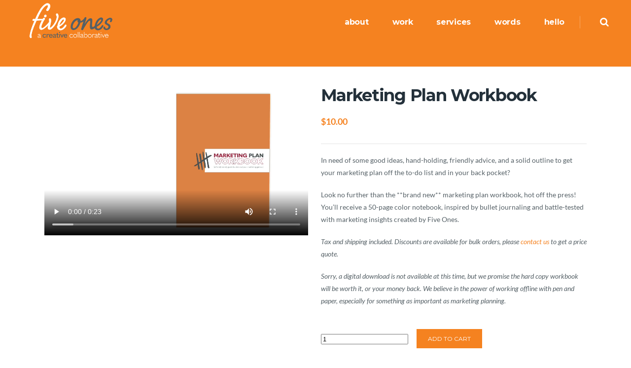

--- FILE ---
content_type: text/html; charset=UTF-8
request_url: https://www.fiveones.com/product/marketing-plan-workbook/?utm_medium=Blog&utm_source=Lightbox&utm_campaign=Workbook_Purchase
body_size: 21321
content:
	<!DOCTYPE html>
<html lang="en-US">
<head>
	<!-- Global site tag (gtag.js) - Google Analytics -->
<script async src="https://www.googletagmanager.com/gtag/js?id=UA-25010458-1"></script>
<script>
  window.dataLayer = window.dataLayer || [];
  function gtag(){dataLayer.push(arguments);}
  gtag('js', new Date());

  gtag('config', 'UA-25010458-1');
</script>


	<meta charset="UTF-8"/>
	
	<link rel="profile" href="http://gmpg.org/xfn/11"/>
		
				<meta name="viewport" content="width=device-width,initial-scale=1,user-scalable=no">
					<link rel="shortcut icon" type="image/x-icon" href="https://www.fiveones.com/wp-content/uploads/2019/10/Five-Ones-Flavicon.png">
			<link rel="apple-touch-icon" href="https://www.fiveones.com/wp-content/uploads/2019/10/Five-Ones-Flavicon.png"/>
			
	<meta name='robots' content='index, follow, max-image-preview:large, max-snippet:-1, max-video-preview:-1' />
	<style>img:is([sizes="auto" i], [sizes^="auto," i]) { contain-intrinsic-size: 3000px 1500px }</style>
	
<!-- Google Tag Manager for WordPress by gtm4wp.com -->
<script data-cfasync="false" data-pagespeed-no-defer>
	var gtm4wp_datalayer_name = "dataLayer";
	var dataLayer = dataLayer || [];
</script>
<!-- End Google Tag Manager for WordPress by gtm4wp.com -->
	<!-- This site is optimized with the Yoast SEO plugin v19.6.1 - https://yoast.com/wordpress/plugins/seo/ -->
	<title>Marketing Plan Workbook - Five Ones | Visionary Leadership and Marketing Momentum</title>
	<link rel="canonical" href="https://www.fiveones.com/product/marketing-plan-workbook/" />
	<meta property="og:locale" content="en_US" />
	<meta property="og:type" content="article" />
	<meta property="og:title" content="Marketing Plan Workbook - Five Ones | Visionary Leadership and Marketing Momentum" />
	<meta property="og:description" content="In need of some good ideas, hand-holding, friendly advice, and a solid outline to get your marketing plan off the to-do list and in your back pocket?  Look no further than the **brand new** marketing plan workbook, hot off the press! You&#039;ll receive a 50-page color notebook, inspired by bullet journaling and battle-tested with marketing insights created by Five Ones.  Tax and shipping included. Discounts are available for bulk orders, please contact us to get a price quote.  Sorry, a digital download is not available at this time, but we promise the hard copy workbook will be worth it, or your money back. We believe in the power of working offline with pen and paper, especially for something as important as marketing planning." />
	<meta property="og:url" content="https://www.fiveones.com/product/marketing-plan-workbook/" />
	<meta property="og:site_name" content="Five Ones | Visionary Leadership and Marketing Momentum" />
	<meta property="article:modified_time" content="2025-12-01T17:23:09+00:00" />
	<meta property="og:image" content="https://www.fiveones.com/wp-content/uploads/2020/04/Marketing-Plan-Workbook-preview_high-scaled.jpg" />
	<meta property="og:image:width" content="2560" />
	<meta property="og:image:height" content="1920" />
	<meta property="og:image:type" content="image/jpeg" />
	<meta name="twitter:card" content="summary_large_image" />
	<script type="application/ld+json" class="yoast-schema-graph">{"@context":"https://schema.org","@graph":[{"@type":"WebPage","@id":"https://www.fiveones.com/product/marketing-plan-workbook/","url":"https://www.fiveones.com/product/marketing-plan-workbook/","name":"Marketing Plan Workbook - Five Ones | Visionary Leadership and Marketing Momentum","isPartOf":{"@id":"https://dev.fiveones.com/#website"},"primaryImageOfPage":{"@id":"https://www.fiveones.com/product/marketing-plan-workbook/#primaryimage"},"image":{"@id":"https://www.fiveones.com/product/marketing-plan-workbook/#primaryimage"},"thumbnailUrl":"https://www.fiveones.com/wp-content/uploads/2020/04/Marketing-Plan-Workbook-preview_high-scaled.jpg","datePublished":"2020-07-10T12:48:39+00:00","dateModified":"2025-12-01T17:23:09+00:00","breadcrumb":{"@id":"https://www.fiveones.com/product/marketing-plan-workbook/#breadcrumb"},"inLanguage":"en-US","potentialAction":[{"@type":"ReadAction","target":["https://www.fiveones.com/product/marketing-plan-workbook/"]}]},{"@type":"ImageObject","inLanguage":"en-US","@id":"https://www.fiveones.com/product/marketing-plan-workbook/#primaryimage","url":"https://www.fiveones.com/wp-content/uploads/2020/04/Marketing-Plan-Workbook-preview_high-scaled.jpg","contentUrl":"https://www.fiveones.com/wp-content/uploads/2020/04/Marketing-Plan-Workbook-preview_high-scaled.jpg","width":2560,"height":1920},{"@type":"BreadcrumbList","@id":"https://www.fiveones.com/product/marketing-plan-workbook/#breadcrumb","itemListElement":[{"@type":"ListItem","position":1,"name":"Home","item":"https://www.fiveones.com/"},{"@type":"ListItem","position":2,"name":"Shop Five Ones","item":"https://www.fiveones.com/shop/"},{"@type":"ListItem","position":3,"name":"Marketing Plan Workbook"}]},{"@type":"WebSite","@id":"https://dev.fiveones.com/#website","url":"https://dev.fiveones.com/","name":"Five Ones | Visionary Leadership and Marketing Momentum","description":"catalytic creative collaborative","potentialAction":[{"@type":"SearchAction","target":{"@type":"EntryPoint","urlTemplate":"https://dev.fiveones.com/?s={search_term_string}"},"query-input":"required name=search_term_string"}],"inLanguage":"en-US"}]}</script>
	<!-- / Yoast SEO plugin. -->


<link rel='dns-prefetch' href='//platform-api.sharethis.com' />
<link rel='dns-prefetch' href='//www.google.com' />
<link rel='dns-prefetch' href='//fonts.googleapis.com' />
<link rel='dns-prefetch' href='//fonts.bunny.net' />
<link rel="alternate" type="application/rss+xml" title="Five Ones | Visionary Leadership and Marketing Momentum &raquo; Feed" href="https://www.fiveones.com/feed/" />
<link rel="alternate" type="application/rss+xml" title="Five Ones | Visionary Leadership and Marketing Momentum &raquo; Comments Feed" href="https://www.fiveones.com/comments/feed/" />
<script type="text/javascript">
/* <![CDATA[ */
window._wpemojiSettings = {"baseUrl":"https:\/\/s.w.org\/images\/core\/emoji\/16.0.1\/72x72\/","ext":".png","svgUrl":"https:\/\/s.w.org\/images\/core\/emoji\/16.0.1\/svg\/","svgExt":".svg","source":{"concatemoji":"https:\/\/www.fiveones.com\/wp-includes\/js\/wp-emoji-release.min.js?ver=6.8.3"}};
/*! This file is auto-generated */
!function(s,n){var o,i,e;function c(e){try{var t={supportTests:e,timestamp:(new Date).valueOf()};sessionStorage.setItem(o,JSON.stringify(t))}catch(e){}}function p(e,t,n){e.clearRect(0,0,e.canvas.width,e.canvas.height),e.fillText(t,0,0);var t=new Uint32Array(e.getImageData(0,0,e.canvas.width,e.canvas.height).data),a=(e.clearRect(0,0,e.canvas.width,e.canvas.height),e.fillText(n,0,0),new Uint32Array(e.getImageData(0,0,e.canvas.width,e.canvas.height).data));return t.every(function(e,t){return e===a[t]})}function u(e,t){e.clearRect(0,0,e.canvas.width,e.canvas.height),e.fillText(t,0,0);for(var n=e.getImageData(16,16,1,1),a=0;a<n.data.length;a++)if(0!==n.data[a])return!1;return!0}function f(e,t,n,a){switch(t){case"flag":return n(e,"\ud83c\udff3\ufe0f\u200d\u26a7\ufe0f","\ud83c\udff3\ufe0f\u200b\u26a7\ufe0f")?!1:!n(e,"\ud83c\udde8\ud83c\uddf6","\ud83c\udde8\u200b\ud83c\uddf6")&&!n(e,"\ud83c\udff4\udb40\udc67\udb40\udc62\udb40\udc65\udb40\udc6e\udb40\udc67\udb40\udc7f","\ud83c\udff4\u200b\udb40\udc67\u200b\udb40\udc62\u200b\udb40\udc65\u200b\udb40\udc6e\u200b\udb40\udc67\u200b\udb40\udc7f");case"emoji":return!a(e,"\ud83e\udedf")}return!1}function g(e,t,n,a){var r="undefined"!=typeof WorkerGlobalScope&&self instanceof WorkerGlobalScope?new OffscreenCanvas(300,150):s.createElement("canvas"),o=r.getContext("2d",{willReadFrequently:!0}),i=(o.textBaseline="top",o.font="600 32px Arial",{});return e.forEach(function(e){i[e]=t(o,e,n,a)}),i}function t(e){var t=s.createElement("script");t.src=e,t.defer=!0,s.head.appendChild(t)}"undefined"!=typeof Promise&&(o="wpEmojiSettingsSupports",i=["flag","emoji"],n.supports={everything:!0,everythingExceptFlag:!0},e=new Promise(function(e){s.addEventListener("DOMContentLoaded",e,{once:!0})}),new Promise(function(t){var n=function(){try{var e=JSON.parse(sessionStorage.getItem(o));if("object"==typeof e&&"number"==typeof e.timestamp&&(new Date).valueOf()<e.timestamp+604800&&"object"==typeof e.supportTests)return e.supportTests}catch(e){}return null}();if(!n){if("undefined"!=typeof Worker&&"undefined"!=typeof OffscreenCanvas&&"undefined"!=typeof URL&&URL.createObjectURL&&"undefined"!=typeof Blob)try{var e="postMessage("+g.toString()+"("+[JSON.stringify(i),f.toString(),p.toString(),u.toString()].join(",")+"));",a=new Blob([e],{type:"text/javascript"}),r=new Worker(URL.createObjectURL(a),{name:"wpTestEmojiSupports"});return void(r.onmessage=function(e){c(n=e.data),r.terminate(),t(n)})}catch(e){}c(n=g(i,f,p,u))}t(n)}).then(function(e){for(var t in e)n.supports[t]=e[t],n.supports.everything=n.supports.everything&&n.supports[t],"flag"!==t&&(n.supports.everythingExceptFlag=n.supports.everythingExceptFlag&&n.supports[t]);n.supports.everythingExceptFlag=n.supports.everythingExceptFlag&&!n.supports.flag,n.DOMReady=!1,n.readyCallback=function(){n.DOMReady=!0}}).then(function(){return e}).then(function(){var e;n.supports.everything||(n.readyCallback(),(e=n.source||{}).concatemoji?t(e.concatemoji):e.wpemoji&&e.twemoji&&(t(e.twemoji),t(e.wpemoji)))}))}((window,document),window._wpemojiSettings);
/* ]]> */
</script>
<link rel='stylesheet' id='layerslider-css' href='https://www.fiveones.com/wp-content/plugins/LayerSlider/static/layerslider/css/layerslider.css?ver=6.9.2' type='text/css' media='all' />
<style id='wp-emoji-styles-inline-css' type='text/css'>

	img.wp-smiley, img.emoji {
		display: inline !important;
		border: none !important;
		box-shadow: none !important;
		height: 1em !important;
		width: 1em !important;
		margin: 0 0.07em !important;
		vertical-align: -0.1em !important;
		background: none !important;
		padding: 0 !important;
	}
</style>
<link rel='stylesheet' id='wp-block-library-css' href='https://www.fiveones.com/wp-includes/css/dist/block-library/style.min.css?ver=6.8.3' type='text/css' media='all' />
<style id='classic-theme-styles-inline-css' type='text/css'>
/*! This file is auto-generated */
.wp-block-button__link{color:#fff;background-color:#32373c;border-radius:9999px;box-shadow:none;text-decoration:none;padding:calc(.667em + 2px) calc(1.333em + 2px);font-size:1.125em}.wp-block-file__button{background:#32373c;color:#fff;text-decoration:none}
</style>
<link rel='stylesheet' id='wc-blocks-vendors-style-css' href='https://www.fiveones.com/wp-content/plugins/woocommerce/packages/woocommerce-blocks/build/wc-blocks-vendors-style.css?ver=8.5.1' type='text/css' media='all' />
<link rel='stylesheet' id='wc-blocks-style-css' href='https://www.fiveones.com/wp-content/plugins/woocommerce/packages/woocommerce-blocks/build/wc-blocks-style.css?ver=8.5.1' type='text/css' media='all' />
<link rel='stylesheet' id='dlp-login-forms-css' href='https://www.fiveones.com/wp-content/plugins/document-library-pro/assets/css/dlp-login-forms.css?ver=3.0.2' type='text/css' media='all' />
<style id='global-styles-inline-css' type='text/css'>
:root{--wp--preset--aspect-ratio--square: 1;--wp--preset--aspect-ratio--4-3: 4/3;--wp--preset--aspect-ratio--3-4: 3/4;--wp--preset--aspect-ratio--3-2: 3/2;--wp--preset--aspect-ratio--2-3: 2/3;--wp--preset--aspect-ratio--16-9: 16/9;--wp--preset--aspect-ratio--9-16: 9/16;--wp--preset--color--black: #000000;--wp--preset--color--cyan-bluish-gray: #abb8c3;--wp--preset--color--white: #ffffff;--wp--preset--color--pale-pink: #f78da7;--wp--preset--color--vivid-red: #cf2e2e;--wp--preset--color--luminous-vivid-orange: #ff6900;--wp--preset--color--luminous-vivid-amber: #fcb900;--wp--preset--color--light-green-cyan: #7bdcb5;--wp--preset--color--vivid-green-cyan: #00d084;--wp--preset--color--pale-cyan-blue: #8ed1fc;--wp--preset--color--vivid-cyan-blue: #0693e3;--wp--preset--color--vivid-purple: #9b51e0;--wp--preset--gradient--vivid-cyan-blue-to-vivid-purple: linear-gradient(135deg,rgba(6,147,227,1) 0%,rgb(155,81,224) 100%);--wp--preset--gradient--light-green-cyan-to-vivid-green-cyan: linear-gradient(135deg,rgb(122,220,180) 0%,rgb(0,208,130) 100%);--wp--preset--gradient--luminous-vivid-amber-to-luminous-vivid-orange: linear-gradient(135deg,rgba(252,185,0,1) 0%,rgba(255,105,0,1) 100%);--wp--preset--gradient--luminous-vivid-orange-to-vivid-red: linear-gradient(135deg,rgba(255,105,0,1) 0%,rgb(207,46,46) 100%);--wp--preset--gradient--very-light-gray-to-cyan-bluish-gray: linear-gradient(135deg,rgb(238,238,238) 0%,rgb(169,184,195) 100%);--wp--preset--gradient--cool-to-warm-spectrum: linear-gradient(135deg,rgb(74,234,220) 0%,rgb(151,120,209) 20%,rgb(207,42,186) 40%,rgb(238,44,130) 60%,rgb(251,105,98) 80%,rgb(254,248,76) 100%);--wp--preset--gradient--blush-light-purple: linear-gradient(135deg,rgb(255,206,236) 0%,rgb(152,150,240) 100%);--wp--preset--gradient--blush-bordeaux: linear-gradient(135deg,rgb(254,205,165) 0%,rgb(254,45,45) 50%,rgb(107,0,62) 100%);--wp--preset--gradient--luminous-dusk: linear-gradient(135deg,rgb(255,203,112) 0%,rgb(199,81,192) 50%,rgb(65,88,208) 100%);--wp--preset--gradient--pale-ocean: linear-gradient(135deg,rgb(255,245,203) 0%,rgb(182,227,212) 50%,rgb(51,167,181) 100%);--wp--preset--gradient--electric-grass: linear-gradient(135deg,rgb(202,248,128) 0%,rgb(113,206,126) 100%);--wp--preset--gradient--midnight: linear-gradient(135deg,rgb(2,3,129) 0%,rgb(40,116,252) 100%);--wp--preset--font-size--small: 13px;--wp--preset--font-size--medium: 20px;--wp--preset--font-size--large: 36px;--wp--preset--font-size--x-large: 42px;--wp--preset--spacing--20: 0.44rem;--wp--preset--spacing--30: 0.67rem;--wp--preset--spacing--40: 1rem;--wp--preset--spacing--50: 1.5rem;--wp--preset--spacing--60: 2.25rem;--wp--preset--spacing--70: 3.38rem;--wp--preset--spacing--80: 5.06rem;--wp--preset--shadow--natural: 6px 6px 9px rgba(0, 0, 0, 0.2);--wp--preset--shadow--deep: 12px 12px 50px rgba(0, 0, 0, 0.4);--wp--preset--shadow--sharp: 6px 6px 0px rgba(0, 0, 0, 0.2);--wp--preset--shadow--outlined: 6px 6px 0px -3px rgba(255, 255, 255, 1), 6px 6px rgba(0, 0, 0, 1);--wp--preset--shadow--crisp: 6px 6px 0px rgba(0, 0, 0, 1);}:where(.is-layout-flex){gap: 0.5em;}:where(.is-layout-grid){gap: 0.5em;}body .is-layout-flex{display: flex;}.is-layout-flex{flex-wrap: wrap;align-items: center;}.is-layout-flex > :is(*, div){margin: 0;}body .is-layout-grid{display: grid;}.is-layout-grid > :is(*, div){margin: 0;}:where(.wp-block-columns.is-layout-flex){gap: 2em;}:where(.wp-block-columns.is-layout-grid){gap: 2em;}:where(.wp-block-post-template.is-layout-flex){gap: 1.25em;}:where(.wp-block-post-template.is-layout-grid){gap: 1.25em;}.has-black-color{color: var(--wp--preset--color--black) !important;}.has-cyan-bluish-gray-color{color: var(--wp--preset--color--cyan-bluish-gray) !important;}.has-white-color{color: var(--wp--preset--color--white) !important;}.has-pale-pink-color{color: var(--wp--preset--color--pale-pink) !important;}.has-vivid-red-color{color: var(--wp--preset--color--vivid-red) !important;}.has-luminous-vivid-orange-color{color: var(--wp--preset--color--luminous-vivid-orange) !important;}.has-luminous-vivid-amber-color{color: var(--wp--preset--color--luminous-vivid-amber) !important;}.has-light-green-cyan-color{color: var(--wp--preset--color--light-green-cyan) !important;}.has-vivid-green-cyan-color{color: var(--wp--preset--color--vivid-green-cyan) !important;}.has-pale-cyan-blue-color{color: var(--wp--preset--color--pale-cyan-blue) !important;}.has-vivid-cyan-blue-color{color: var(--wp--preset--color--vivid-cyan-blue) !important;}.has-vivid-purple-color{color: var(--wp--preset--color--vivid-purple) !important;}.has-black-background-color{background-color: var(--wp--preset--color--black) !important;}.has-cyan-bluish-gray-background-color{background-color: var(--wp--preset--color--cyan-bluish-gray) !important;}.has-white-background-color{background-color: var(--wp--preset--color--white) !important;}.has-pale-pink-background-color{background-color: var(--wp--preset--color--pale-pink) !important;}.has-vivid-red-background-color{background-color: var(--wp--preset--color--vivid-red) !important;}.has-luminous-vivid-orange-background-color{background-color: var(--wp--preset--color--luminous-vivid-orange) !important;}.has-luminous-vivid-amber-background-color{background-color: var(--wp--preset--color--luminous-vivid-amber) !important;}.has-light-green-cyan-background-color{background-color: var(--wp--preset--color--light-green-cyan) !important;}.has-vivid-green-cyan-background-color{background-color: var(--wp--preset--color--vivid-green-cyan) !important;}.has-pale-cyan-blue-background-color{background-color: var(--wp--preset--color--pale-cyan-blue) !important;}.has-vivid-cyan-blue-background-color{background-color: var(--wp--preset--color--vivid-cyan-blue) !important;}.has-vivid-purple-background-color{background-color: var(--wp--preset--color--vivid-purple) !important;}.has-black-border-color{border-color: var(--wp--preset--color--black) !important;}.has-cyan-bluish-gray-border-color{border-color: var(--wp--preset--color--cyan-bluish-gray) !important;}.has-white-border-color{border-color: var(--wp--preset--color--white) !important;}.has-pale-pink-border-color{border-color: var(--wp--preset--color--pale-pink) !important;}.has-vivid-red-border-color{border-color: var(--wp--preset--color--vivid-red) !important;}.has-luminous-vivid-orange-border-color{border-color: var(--wp--preset--color--luminous-vivid-orange) !important;}.has-luminous-vivid-amber-border-color{border-color: var(--wp--preset--color--luminous-vivid-amber) !important;}.has-light-green-cyan-border-color{border-color: var(--wp--preset--color--light-green-cyan) !important;}.has-vivid-green-cyan-border-color{border-color: var(--wp--preset--color--vivid-green-cyan) !important;}.has-pale-cyan-blue-border-color{border-color: var(--wp--preset--color--pale-cyan-blue) !important;}.has-vivid-cyan-blue-border-color{border-color: var(--wp--preset--color--vivid-cyan-blue) !important;}.has-vivid-purple-border-color{border-color: var(--wp--preset--color--vivid-purple) !important;}.has-vivid-cyan-blue-to-vivid-purple-gradient-background{background: var(--wp--preset--gradient--vivid-cyan-blue-to-vivid-purple) !important;}.has-light-green-cyan-to-vivid-green-cyan-gradient-background{background: var(--wp--preset--gradient--light-green-cyan-to-vivid-green-cyan) !important;}.has-luminous-vivid-amber-to-luminous-vivid-orange-gradient-background{background: var(--wp--preset--gradient--luminous-vivid-amber-to-luminous-vivid-orange) !important;}.has-luminous-vivid-orange-to-vivid-red-gradient-background{background: var(--wp--preset--gradient--luminous-vivid-orange-to-vivid-red) !important;}.has-very-light-gray-to-cyan-bluish-gray-gradient-background{background: var(--wp--preset--gradient--very-light-gray-to-cyan-bluish-gray) !important;}.has-cool-to-warm-spectrum-gradient-background{background: var(--wp--preset--gradient--cool-to-warm-spectrum) !important;}.has-blush-light-purple-gradient-background{background: var(--wp--preset--gradient--blush-light-purple) !important;}.has-blush-bordeaux-gradient-background{background: var(--wp--preset--gradient--blush-bordeaux) !important;}.has-luminous-dusk-gradient-background{background: var(--wp--preset--gradient--luminous-dusk) !important;}.has-pale-ocean-gradient-background{background: var(--wp--preset--gradient--pale-ocean) !important;}.has-electric-grass-gradient-background{background: var(--wp--preset--gradient--electric-grass) !important;}.has-midnight-gradient-background{background: var(--wp--preset--gradient--midnight) !important;}.has-small-font-size{font-size: var(--wp--preset--font-size--small) !important;}.has-medium-font-size{font-size: var(--wp--preset--font-size--medium) !important;}.has-large-font-size{font-size: var(--wp--preset--font-size--large) !important;}.has-x-large-font-size{font-size: var(--wp--preset--font-size--x-large) !important;}
:where(.wp-block-post-template.is-layout-flex){gap: 1.25em;}:where(.wp-block-post-template.is-layout-grid){gap: 1.25em;}
:where(.wp-block-columns.is-layout-flex){gap: 2em;}:where(.wp-block-columns.is-layout-grid){gap: 2em;}
:root :where(.wp-block-pullquote){font-size: 1.5em;line-height: 1.6;}
</style>
<link rel='stylesheet' id='contact-form-7-css' href='https://www.fiveones.com/wp-content/plugins/contact-form-7/includes/css/styles.css?ver=5.6.3' type='text/css' media='all' />
<link rel='stylesheet' id='share-this-share-buttons-sticky-css' href='https://www.fiveones.com/wp-content/plugins/sharethis-share-buttons/css/mu-style.css?ver=1763123952' type='text/css' media='all' />
<style id='share-this-share-buttons-sticky-inline-css' type='text/css'>
.st-sticky-share-buttons{ display: none!important; }
</style>
<style id='woocommerce-inline-inline-css' type='text/css'>
.woocommerce form .form-row .required { visibility: visible; }
</style>
<link rel='stylesheet' id='wpcf7-redirect-script-frontend-css' href='https://www.fiveones.com/wp-content/plugins/wpcf7-redirect/build/assets/frontend-script.css?ver=2c532d7e2be36f6af233' type='text/css' media='all' />
<link rel='stylesheet' id='mc4wp-form-themes-css' href='https://www.fiveones.com/wp-content/plugins/mailchimp-for-wp/assets/css/form-themes.css?ver=4.10.9' type='text/css' media='all' />
<link rel='stylesheet' id='mediaelement-css' href='https://www.fiveones.com/wp-includes/js/mediaelement/mediaelementplayer-legacy.min.css?ver=4.2.17' type='text/css' media='all' />
<link rel='stylesheet' id='wp-mediaelement-css' href='https://www.fiveones.com/wp-includes/js/mediaelement/wp-mediaelement.min.css?ver=6.8.3' type='text/css' media='all' />
<link rel='stylesheet' id='pitch-default-style-css' href='https://www.fiveones.com/wp-content/themes/pitchwp/style.css?ver=6.8.3' type='text/css' media='all' />
<link rel='stylesheet' id='pitch-stylesheet-css' href='https://www.fiveones.com/wp-content/themes/pitchwp/css/stylesheet.min.css?ver=6.8.3' type='text/css' media='all' />
<!--[if IE 9]>
<link rel='stylesheet' id='pitch-ie9-style-css' href='https://www.fiveones.com/wp-content/themes/pitchwp/css/ie9_stylesheet.css?ver=6.8.3' type='text/css' media='all' />
<![endif]-->
<link rel='stylesheet' id='pitch-mac-style-css' href='https://www.fiveones.com/wp-content/themes/pitchwp/css/mac_stylesheet.css?ver=6.8.3' type='text/css' media='all' />
<link rel='stylesheet' id='pitch-webkit-style-css' href='https://www.fiveones.com/wp-content/themes/pitchwp/css/webkit_stylesheet.css?ver=6.8.3' type='text/css' media='all' />
<link rel='stylesheet' id='pitch-blog-css' href='https://www.fiveones.com/wp-content/themes/pitchwp/css/blog.min.css?ver=6.8.3' type='text/css' media='all' />
<link rel='stylesheet' id='pitch-responsive-css' href='https://www.fiveones.com/wp-content/themes/pitchwp/css/responsive.min.css?ver=6.8.3' type='text/css' media='all' />
<link rel='stylesheet' id='pitch-woocommerce-css' href='https://www.fiveones.com/wp-content/themes/pitchwp/css/woocommerce.min.css?ver=6.8.3' type='text/css' media='all' />
<link rel='stylesheet' id='pitch-woocommerce_responsive-css' href='https://www.fiveones.com/wp-content/themes/pitchwp/css/woocommerce_responsive.min.css?ver=6.8.3' type='text/css' media='all' />
<link rel='stylesheet' id='pitch-font_awesome-css' href='https://www.fiveones.com/wp-content/themes/pitchwp/css/font-awesome/css/font-awesome.min.css?ver=6.8.3' type='text/css' media='all' />
<link rel='stylesheet' id='pitch-font_elegant-css' href='https://www.fiveones.com/wp-content/themes/pitchwp/css/elegant-icons/style.min.css?ver=6.8.3' type='text/css' media='all' />
<link rel='stylesheet' id='pitch-ion_icons-css' href='https://www.fiveones.com/wp-content/themes/pitchwp/css/ion-icons/css/ionicons.min.css?ver=6.8.3' type='text/css' media='all' />
<link rel='stylesheet' id='pitch-linea_icons-css' href='https://www.fiveones.com/wp-content/themes/pitchwp/css/linea-icons/style.css?ver=6.8.3' type='text/css' media='all' />
<link rel='stylesheet' id='pitch-simple_line_icons-css' href='https://www.fiveones.com/wp-content/themes/pitchwp/css/simple-line-icons/simple-line-icons.css?ver=6.8.3' type='text/css' media='all' />
<link rel='stylesheet' id='pitch-dripicons-css' href='https://www.fiveones.com/wp-content/themes/pitchwp/css/dripicons/dripicons.css?ver=6.8.3' type='text/css' media='all' />
<link rel='stylesheet' id='pitch-style-dynamic-css' href='https://www.fiveones.com/wp-content/themes/pitchwp/css/style_dynamic.css?ver=1662574457' type='text/css' media='all' />
<link rel='stylesheet' id='pitch-style-dynamic-responsive-css' href='https://www.fiveones.com/wp-content/themes/pitchwp/css/style_dynamic_responsive.css?ver=1662574457' type='text/css' media='all' />
<style id='pitch-style-dynamic-responsive-inline-css' type='text/css'>
.q_404_page h2 {
display:none;
}
.lead {
 font-size:1.3em;
line-height:1.5;
}
.page-hero.bg-orange .hero-text p {
 color:#f58220;
}
.bg-orange {
 background-color:#f58220;
}
.page-hero.bg-rasp .hero-text p {
 color:#c40452;
}
.bg-rasp {
 background-color:#c40452;
}
.page-hero.bg-teal .hero-text p {
 color:#00a6ab;
}
.bg-teal {
 background-color:#00a6ab;
}
.page-hero.bg-purple .hero-text p {
 color:#6b4190;
}
.bg-purple {
 background-color:#6b4190;
}
.page-hero {
padding:6% 0;
}
.page-hero .hero-text p {
text-transform:uppercase;
font-size:24px;
font-weight:700;
line-height:1.2;
margin:0;
letter-spacing:1px;
text-shadow:
		-1px -1px 0 #fff,
		1px -1px 0 #fff,
		-1px 1px 0 #fff,
		1px 1px 0 #fff;
}
.page-hero .hero-text p .focus {
 color:#556066;
text-shadow:
		-1px -1px 0 #556066,
		1px -1px 0 #556066,
		-1px 1px 0 #556066,
		1px 1px 0 #556066;
}
.page-hero .hero-text p .focus-light {
 color:#808a90;
text-shadow:
		-1px -1px 0 #808a90,
		1px -1px 0 #808a90,
		-1px 1px 0 #808a90,
		1px 1px 0 #808a90;
}
@media only screen and (min-width: 600px) {
.page-hero .hero-text p {
 font-size:50px;
}
}
@media only screen and (min-width: 1300px) {
.page-hero .hero-text p {
 font-size:72px;
}
iframe {
 max-width:100%;
}

Contact Form Font:
.wpcf7 form.sent .wpcf7-response-output {
	border-color: #46b450; /* Green */
	background: #46b450;
}

.wpcf7 form.failed .wpcf7-response-output,
.wpcf7 form.aborted .wpcf7-response-output {
	border-color: #dc3232; /* Red */
	background: #dc3232;
}

.wpcf7 form.spam .wpcf7-response-output {
	border-color: #f56e28; /* Orange */
	background: #f56e28;
}

.wpcf7 form.invalid .wpcf7-response-output,
.wpcf7 form.unaccepted .wpcf7-response-output {
	border-color: #ffb900; /* Yellow */
	background: #ffb900;
}

.single-product .product_meta {
   display: none;
}

.wpcf7 form.failed .wpcf7-response-output, div.wpcf7-response-output.wpcf7-validation-errors {
    color: #ffffff; 
    background-color: #c40452;  
    border-color: #c40452; 
}
.wpcf7 form.sent .wpcf7-response-output, div.wpcf7-response-output.wpcf7-mail-sent-ok {
    color:#ffffff;
    background-color:#00a6ab;
    border-color:#00a6ab;
}
.wpcf7-response-output {
     text-align:center;
}

</style>
<link rel='stylesheet' id='js_composer_front-css' href='https://www.fiveones.com/wp-content/plugins/js_composer/assets/css/js_composer.min.css?ver=6.1' type='text/css' media='all' />
<link rel='stylesheet' id='pitch-google-fonts-css' href='https://fonts.googleapis.com/css?family=Open+Sans%3A100%2C100i%2C200%2C200i%2C300%2C300i%2C400%2C400i%2C500%2C500i%2C600%2C600i%2C700%2C700i%2C800%2C800i%2C900%2C900i%7CMontserrat%3A100%2C100i%2C200%2C200i%2C300%2C300i%2C400%2C400i%2C500%2C500i%2C600%2C600i%2C700%2C700i%2C800%2C800i%2C900%2C900i%7Cportfolio_title_hover_box_list_font_family%3A100%2C100i%2C200%2C200i%2C300%2C300i%2C400%2C400i%2C500%2C500i%2C600%2C600i%2C700%2C700i%2C800%2C800i%2C900%2C900i%7Ccf7_custom_style_1_element_font_family%3A100%2C100i%2C200%2C200i%2C300%2C300i%2C400%2C400i%2C500%2C500i%2C600%2C600i%2C700%2C700i%2C800%2C800i%2C900%2C900i%7Cgoogle_fonts%3A100%2C100i%2C200%2C200i%2C300%2C300i%2C400%2C400i%2C500%2C500i%2C600%2C600i%2C700%2C700i%2C800%2C800i%2C900%2C900i&#038;subset=latin%2Clatin-ext&#038;ver=1.0.0' type='text/css' media='all' />
<link rel='stylesheet' id='select2-css' href='https://www.fiveones.com/wp-content/plugins/woocommerce/assets/css/select2.css?ver=7.0.0' type='text/css' media='all' />
<link rel='stylesheet' id='pitch-core-dashboard-style-css' href='https://www.fiveones.com/wp-content/plugins/select-core/modules/core-dashboard/assets/css/core-dashboard.min.css?ver=6.8.3' type='text/css' media='all' />
<link rel='stylesheet' id='sab-font-css' href='https://fonts.bunny.net/css?family=Lato:400,700,400italic,700italic&#038;subset=latin' type='text/css' media='all' />
<style id='posts-table-pro-head-inline-css' type='text/css'>
table.posts-data-table { visibility: hidden; }
</style>
<script type="text/javascript" id="layerslider-greensock-js-extra">
/* <![CDATA[ */
var LS_Meta = {"v":"6.9.2"};
/* ]]> */
</script>
<script type="text/javascript" src="https://www.fiveones.com/wp-content/plugins/LayerSlider/static/layerslider/js/greensock.js?ver=1.19.0" id="layerslider-greensock-js"></script>
<script type="text/javascript" src="https://www.fiveones.com/wp-includes/js/jquery/jquery.min.js?ver=3.7.1" id="jquery-core-js"></script>
<script type="text/javascript" src="https://www.fiveones.com/wp-includes/js/jquery/jquery-migrate.min.js?ver=3.4.1" id="jquery-migrate-js"></script>
<script type="text/javascript" src="https://www.fiveones.com/wp-content/plugins/LayerSlider/static/layerslider/js/layerslider.kreaturamedia.jquery.js?ver=6.9.2" id="layerslider-js"></script>
<script type="text/javascript" src="https://www.fiveones.com/wp-content/plugins/LayerSlider/static/layerslider/js/layerslider.transitions.js?ver=6.9.2" id="layerslider-transitions-js"></script>
<script type="text/javascript" src="//platform-api.sharethis.com/js/sharethis.js?ver=2.3.6#property=5dca15ddb06ffe0012a12bb8&amp;product=sticky-buttons&amp;source=sharethis-share-buttons-wordpress" id="share-this-share-buttons-mu-js"></script>
<script type="text/javascript" src="https://www.fiveones.com/wp-content/plugins/woocommerce/assets/js/jquery-blockui/jquery.blockUI.min.js?ver=2.7.0-wc.7.0.0" id="jquery-blockui-js"></script>
<script type="text/javascript" id="wc-add-to-cart-js-extra">
/* <![CDATA[ */
var wc_add_to_cart_params = {"ajax_url":"\/wp-admin\/admin-ajax.php","wc_ajax_url":"\/?wc-ajax=%%endpoint%%","i18n_view_cart":"View cart","cart_url":"https:\/\/www.fiveones.com\/cart\/","is_cart":"","cart_redirect_after_add":"no"};
/* ]]> */
</script>
<script type="text/javascript" src="https://www.fiveones.com/wp-content/plugins/woocommerce/assets/js/frontend/add-to-cart.min.js?ver=7.0.0" id="wc-add-to-cart-js"></script>
<script type="text/javascript" src="https://www.fiveones.com/wp-content/plugins/js_composer/assets/js/vendors/woocommerce-add-to-cart.js?ver=6.1" id="vc_woocommerce-add-to-cart-js-js"></script>
<meta name="generator" content="Powered by LayerSlider 6.9.2 - Multi-Purpose, Responsive, Parallax, Mobile-Friendly Slider Plugin for WordPress." />
<!-- LayerSlider updates and docs at: https://layerslider.kreaturamedia.com -->
<link rel="https://api.w.org/" href="https://www.fiveones.com/wp-json/" /><link rel="alternate" title="JSON" type="application/json" href="https://www.fiveones.com/wp-json/wp/v2/product/59289" /><link rel="EditURI" type="application/rsd+xml" title="RSD" href="https://www.fiveones.com/xmlrpc.php?rsd" />
<meta name="generator" content="WordPress 6.8.3" />
<meta name="generator" content="WooCommerce 7.0.0" />
<link rel='shortlink' href='https://www.fiveones.com/?p=59289' />
<link rel="alternate" title="oEmbed (JSON)" type="application/json+oembed" href="https://www.fiveones.com/wp-json/oembed/1.0/embed?url=https%3A%2F%2Fwww.fiveones.com%2Fproduct%2Fmarketing-plan-workbook%2F" />
<link rel="alternate" title="oEmbed (XML)" type="text/xml+oembed" href="https://www.fiveones.com/wp-json/oembed/1.0/embed?url=https%3A%2F%2Fwww.fiveones.com%2Fproduct%2Fmarketing-plan-workbook%2F&#038;format=xml" />

<!-- Google Tag Manager for WordPress by gtm4wp.com -->
<!-- GTM Container placement set to manual -->
<script data-cfasync="false" data-pagespeed-no-defer type="text/javascript">
	var dataLayer_content = {"pagePostType":"product","pagePostType2":"single-product","pagePostAuthor":"admin"};
	dataLayer.push( dataLayer_content );
</script>
<script data-cfasync="false" data-pagespeed-no-defer type="text/javascript">
(function(w,d,s,l,i){w[l]=w[l]||[];w[l].push({'gtm.start':
new Date().getTime(),event:'gtm.js'});var f=d.getElementsByTagName(s)[0],
j=d.createElement(s),dl=l!='dataLayer'?'&l='+l:'';j.async=true;j.src=
'//www.googletagmanager.com/gtm.js?id='+i+dl;f.parentNode.insertBefore(j,f);
})(window,document,'script','dataLayer','GTM-N3V9V2L');
</script>
<!-- End Google Tag Manager for WordPress by gtm4wp.com --><style type="text/css" id="tve_global_variables">:root{--tcb-background-author-image:url(https://www.fiveones.com/wp-content/plugins/thrive-leads/tcb/editor/css/images/author_image.png);--tcb-background-user-image:url();--tcb-background-featured-image-thumbnail:url(https://www.fiveones.com/wp-content/uploads/2020/04/Marketing-Plan-Workbook-preview_high-scaled.jpg);}</style>	<noscript><style>.woocommerce-product-gallery{ opacity: 1 !important; }</style></noscript>
	<meta name="generator" content="Powered by WPBakery Page Builder - drag and drop page builder for WordPress."/>
<style type="text/css">.saboxplugin-wrap{-webkit-box-sizing:border-box;-moz-box-sizing:border-box;-ms-box-sizing:border-box;box-sizing:border-box;border:1px solid #eee;width:100%;clear:both;display:block;overflow:hidden;word-wrap:break-word;position:relative}.saboxplugin-wrap .saboxplugin-gravatar{float:left;padding:0 20px 20px 20px}.saboxplugin-wrap .saboxplugin-gravatar img{max-width:100px;height:auto;border-radius:0;}.saboxplugin-wrap .saboxplugin-authorname{font-size:18px;line-height:1;margin:20px 0 0 20px;display:block}.saboxplugin-wrap .saboxplugin-authorname a{text-decoration:none}.saboxplugin-wrap .saboxplugin-authorname a:focus{outline:0}.saboxplugin-wrap .saboxplugin-desc{display:block;margin:5px 20px}.saboxplugin-wrap .saboxplugin-desc a{text-decoration:underline}.saboxplugin-wrap .saboxplugin-desc p{margin:5px 0 12px}.saboxplugin-wrap .saboxplugin-web{margin:0 20px 15px;text-align:left}.saboxplugin-wrap .sab-web-position{text-align:right}.saboxplugin-wrap .saboxplugin-web a{color:#ccc;text-decoration:none}.saboxplugin-wrap .saboxplugin-socials{position:relative;display:block;background:#fcfcfc;padding:5px;border-top:1px solid #eee}.saboxplugin-wrap .saboxplugin-socials a svg{width:20px;height:20px}.saboxplugin-wrap .saboxplugin-socials a svg .st2{fill:#fff; transform-origin:center center;}.saboxplugin-wrap .saboxplugin-socials a svg .st1{fill:rgba(0,0,0,.3)}.saboxplugin-wrap .saboxplugin-socials a:hover{opacity:.8;-webkit-transition:opacity .4s;-moz-transition:opacity .4s;-o-transition:opacity .4s;transition:opacity .4s;box-shadow:none!important;-webkit-box-shadow:none!important}.saboxplugin-wrap .saboxplugin-socials .saboxplugin-icon-color{box-shadow:none;padding:0;border:0;-webkit-transition:opacity .4s;-moz-transition:opacity .4s;-o-transition:opacity .4s;transition:opacity .4s;display:inline-block;color:#fff;font-size:0;text-decoration:inherit;margin:5px;-webkit-border-radius:0;-moz-border-radius:0;-ms-border-radius:0;-o-border-radius:0;border-radius:0;overflow:hidden}.saboxplugin-wrap .saboxplugin-socials .saboxplugin-icon-grey{text-decoration:inherit;box-shadow:none;position:relative;display:-moz-inline-stack;display:inline-block;vertical-align:middle;zoom:1;margin:10px 5px;color:#444;fill:#444}.clearfix:after,.clearfix:before{content:' ';display:table;line-height:0;clear:both}.ie7 .clearfix{zoom:1}.saboxplugin-socials.sabox-colored .saboxplugin-icon-color .sab-twitch{border-color:#38245c}.saboxplugin-socials.sabox-colored .saboxplugin-icon-color .sab-behance{border-color:#003eb0}.saboxplugin-socials.sabox-colored .saboxplugin-icon-color .sab-deviantart{border-color:#036824}.saboxplugin-socials.sabox-colored .saboxplugin-icon-color .sab-digg{border-color:#00327c}.saboxplugin-socials.sabox-colored .saboxplugin-icon-color .sab-dribbble{border-color:#ba1655}.saboxplugin-socials.sabox-colored .saboxplugin-icon-color .sab-facebook{border-color:#1e2e4f}.saboxplugin-socials.sabox-colored .saboxplugin-icon-color .sab-flickr{border-color:#003576}.saboxplugin-socials.sabox-colored .saboxplugin-icon-color .sab-github{border-color:#264874}.saboxplugin-socials.sabox-colored .saboxplugin-icon-color .sab-google{border-color:#0b51c5}.saboxplugin-socials.sabox-colored .saboxplugin-icon-color .sab-html5{border-color:#902e13}.saboxplugin-socials.sabox-colored .saboxplugin-icon-color .sab-instagram{border-color:#1630aa}.saboxplugin-socials.sabox-colored .saboxplugin-icon-color .sab-linkedin{border-color:#00344f}.saboxplugin-socials.sabox-colored .saboxplugin-icon-color .sab-pinterest{border-color:#5b040e}.saboxplugin-socials.sabox-colored .saboxplugin-icon-color .sab-reddit{border-color:#992900}.saboxplugin-socials.sabox-colored .saboxplugin-icon-color .sab-rss{border-color:#a43b0a}.saboxplugin-socials.sabox-colored .saboxplugin-icon-color .sab-sharethis{border-color:#5d8420}.saboxplugin-socials.sabox-colored .saboxplugin-icon-color .sab-soundcloud{border-color:#995200}.saboxplugin-socials.sabox-colored .saboxplugin-icon-color .sab-spotify{border-color:#0f612c}.saboxplugin-socials.sabox-colored .saboxplugin-icon-color .sab-stackoverflow{border-color:#a95009}.saboxplugin-socials.sabox-colored .saboxplugin-icon-color .sab-steam{border-color:#006388}.saboxplugin-socials.sabox-colored .saboxplugin-icon-color .sab-user_email{border-color:#b84e05}.saboxplugin-socials.sabox-colored .saboxplugin-icon-color .sab-tumblr{border-color:#10151b}.saboxplugin-socials.sabox-colored .saboxplugin-icon-color .sab-twitter{border-color:#0967a0}.saboxplugin-socials.sabox-colored .saboxplugin-icon-color .sab-vimeo{border-color:#0d7091}.saboxplugin-socials.sabox-colored .saboxplugin-icon-color .sab-windows{border-color:#003f71}.saboxplugin-socials.sabox-colored .saboxplugin-icon-color .sab-whatsapp{border-color:#003f71}.saboxplugin-socials.sabox-colored .saboxplugin-icon-color .sab-wordpress{border-color:#0f3647}.saboxplugin-socials.sabox-colored .saboxplugin-icon-color .sab-yahoo{border-color:#14002d}.saboxplugin-socials.sabox-colored .saboxplugin-icon-color .sab-youtube{border-color:#900}.saboxplugin-socials.sabox-colored .saboxplugin-icon-color .sab-xing{border-color:#000202}.saboxplugin-socials.sabox-colored .saboxplugin-icon-color .sab-mixcloud{border-color:#2475a0}.saboxplugin-socials.sabox-colored .saboxplugin-icon-color .sab-vk{border-color:#243549}.saboxplugin-socials.sabox-colored .saboxplugin-icon-color .sab-medium{border-color:#00452c}.saboxplugin-socials.sabox-colored .saboxplugin-icon-color .sab-quora{border-color:#420e00}.saboxplugin-socials.sabox-colored .saboxplugin-icon-color .sab-meetup{border-color:#9b181c}.saboxplugin-socials.sabox-colored .saboxplugin-icon-color .sab-goodreads{border-color:#000}.saboxplugin-socials.sabox-colored .saboxplugin-icon-color .sab-snapchat{border-color:#999700}.saboxplugin-socials.sabox-colored .saboxplugin-icon-color .sab-500px{border-color:#00557f}.saboxplugin-socials.sabox-colored .saboxplugin-icon-color .sab-mastodont{border-color:#185886}.sabox-plus-item{margin-bottom:20px}@media screen and (max-width:480px){.saboxplugin-wrap{text-align:center}.saboxplugin-wrap .saboxplugin-gravatar{float:none;padding:20px 0;text-align:center;margin:0 auto;display:block}.saboxplugin-wrap .saboxplugin-gravatar img{float:none;display:inline-block;display:-moz-inline-stack;vertical-align:middle;zoom:1}.saboxplugin-wrap .saboxplugin-desc{margin:0 10px 20px;text-align:center}.saboxplugin-wrap .saboxplugin-authorname{text-align:center;margin:10px 0 20px}}body .saboxplugin-authorname a,body .saboxplugin-authorname a:hover{box-shadow:none;-webkit-box-shadow:none}a.sab-profile-edit{font-size:16px!important;line-height:1!important}.sab-edit-settings a,a.sab-profile-edit{color:#0073aa!important;box-shadow:none!important;-webkit-box-shadow:none!important}.sab-edit-settings{margin-right:15px;position:absolute;right:0;z-index:2;bottom:10px;line-height:20px}.sab-edit-settings i{margin-left:5px}.saboxplugin-socials{line-height:1!important}.rtl .saboxplugin-wrap .saboxplugin-gravatar{float:right}.rtl .saboxplugin-wrap .saboxplugin-authorname{display:flex;align-items:center}.rtl .saboxplugin-wrap .saboxplugin-authorname .sab-profile-edit{margin-right:10px}.rtl .sab-edit-settings{right:auto;left:0}img.sab-custom-avatar{max-width:75px;}.saboxplugin-wrap .saboxplugin-gravatar img {-webkit-border-radius:50%;-moz-border-radius:50%;-ms-border-radius:50%;-o-border-radius:50%;border-radius:50%;}.saboxplugin-wrap .saboxplugin-gravatar img {-webkit-border-radius:50%;-moz-border-radius:50%;-ms-border-radius:50%;-o-border-radius:50%;border-radius:50%;}.saboxplugin-wrap .saboxplugin-authorname {font-family:"Lato";}.saboxplugin-wrap .saboxplugin-desc {font-family:Lato;}.saboxplugin-wrap {margin-top:0px; margin-bottom:0px; padding: 0px 0px }.saboxplugin-wrap .saboxplugin-authorname {font-size:18px; line-height:25px;}.saboxplugin-wrap .saboxplugin-desc p, .saboxplugin-wrap .saboxplugin-desc {font-size:12px !important; line-height:19px !important;}.saboxplugin-wrap .saboxplugin-web {font-size:14px;}.saboxplugin-wrap .saboxplugin-socials a svg {width:18px;height:18px;}</style><style type="text/css" id="thrive-default-styles"></style>		<style type="text/css" id="wp-custom-css">
			.single-portfolio_page .info.portfolio_single_categories, .single-portfolio_page .info.portfolio_single_custom_date {
display:none;    
}
a.portfolio_link_class[href="https://www.fiveones.com/portfolio_page/five-ones/"]{
pointer-events:none !important;    
}
a.portfolio_link_class[href="https://www.fiveones.com/portfolio_page/five-ones/"]{
pointer-events:none !important;    
}
.post_text ul {
    list-style-position: outside !important;
    margin-left: 20px !important;
}

.blog_holder.blog_standard_type article .post_image > a {
	width: 100% !important;
}
.product_meta .posted_in {
	display: none !important;
}

div.wpcf7-response-output.wpcf7-validation-errors {
    background-color: #000000;  
    color: #ffffff; 
}

div.wpcf7-response-output.wpcf7-mail-sent-ok {
    background-color: #336C57;   
    color: #ffffff;
}		</style>
		<noscript><style> .wpb_animate_when_almost_visible { opacity: 1; }</style></noscript></head>
<body class="wp-singular product-template-default single single-product postid-59289 wp-theme-pitchwp theme-pitchwp select-core-1.4 woocommerce woocommerce-page woocommerce-no-js pitch-theme-ver-3.3 grid_1300 vertical_menu_with_scroll woocommerce_installed blog_installed columns-3 wpb-js-composer js-comp-ver-6.1 vc_responsive">

<!-- GTM Container placement set to manual -->
<!-- Google Tag Manager (noscript) -->
				<noscript><iframe src="https://www.googletagmanager.com/ns.html?id=GTM-N3V9V2L" height="0" width="0" style="display:none;visibility:hidden" aria-hidden="true"></iframe></noscript>
<!-- End Google Tag Manager (noscript) -->
<div class="wrapper">
<div class="wrapper_inner">



			<header class="page_header transparent scrolled_not_transparent light fixed">
			<div class="header_inner clearfix">
														<form role="search" action="https://www.fiveones.com/" class="qode_search_form_3" method="get">
																<div class="form_holder_outer">
										<div class="form_holder">
											<div class="form_holder_inner">
												<input type="text" placeholder="Search" name="s" class="qode_search_field" autocomplete="off" />

												<div class="qode_search_close">
													<a href="#">
														<i class="qode_icon_font_awesome fa fa-times "></i>													</a>
												</div>
											</div>
										</div>
									</div>
												</form>
								
				
						
		
			<div class="header_top_bottom_holder">
												<div class="header_bottom  header_full_width clearfix " style="background-color:rgba(255, 255, 255, 0);" >
					
																			<div class="header_inner_left">
																									<div class="mobile_menu_button">
										<span>
											<i class="qode_icon_font_awesome fa fa-bars "></i>										</span>
									</div>
																
								
								
																	<div class="logo_wrapper" >
																				<div class="q_logo"><a  href="https://www.fiveones.com/"><img class="normal" src="https://www.fiveones.com/wp-content/uploads/2019/10/FIveOnes_logo_rgb_small.png" alt="Logo"/><img class="light" src="https://www.fiveones.com/wp-content/uploads/2019/11/FiveOnes_logo_rgb_light_small.png" alt="Logo"/><img class="dark" src="https://www.fiveones.com/wp-content/uploads/2019/11/Five-Ones-reverse-logo.png" alt="Logo"/><img class="sticky" src="https://www.fiveones.com/wp-content/uploads/2019/10/FIveOnes_logo_rgb_small.png" alt="Logo"/><img class="mobile" src="https://www.fiveones.com/wp-content/uploads/2019/10/FIveOnes_logo_rgb_small.png" alt="Logo"/></a></div>
																			</div>
																
								
																							</div>
																																							<div class="header_inner_right">
										<div class="side_menu_button_wrapper right">
																						<div class="side_menu_button">
	
																							<a class="search_covers_header normal" href="javascript:void(0)">
													<i class="qode_icon_font_awesome fa fa-search "></i>																									</a>
						
												
													
																								
																								
																							</div>
										</div>
									</div>
																																<nav class="main_menu drop_down   right">
									<ul id="menu-five-ones-main" class=""><li id="nav-menu-item-57255" class="menu-item menu-item-type-post_type menu-item-object-page menu-item-has-children  has_sub narrow"><a href="https://www.fiveones.com/about-five-ones/" class=""><span class="item_inner"><span class="menu_icon_wrapper"><i class="menu_icon blank fa"></i></span><span class="item_text">about</span></span><span class="plus"></span></a>
<div class="second" ><div class="inner"><ul >
	<li id="nav-menu-item-62571" class="menu-item menu-item-type-post_type menu-item-object-page "><a href="https://www.fiveones.com/julia-mcdowell-nonprofit-marketing-speaker/" class=""><span class="item_inner"><span class="menu_icon_wrapper"><i class="menu_icon blank fa"></i></span><span class="item_text">Julia McDowell Nonprofit Marketing Speaker</span></span><span class="plus"></span></a></li>
</ul></div></div>
</li>
<li id="nav-menu-item-57251" class="menu-item menu-item-type-post_type menu-item-object-page current-menu-ancestor current-menu-parent current_page_parent current_page_ancestor menu-item-has-children active has_sub narrow"><a href="https://www.fiveones.com/client-portfolio/" class=" current "><span class="item_inner"><span class="menu_icon_wrapper"><i class="menu_icon blank fa"></i></span><span class="item_text">work</span></span><span class="plus"></span></a>
<div class="second" ><div class="inner"><ul >
	<li id="nav-menu-item-61431" class="menu-item menu-item-type-post_type menu-item-object-product current-menu-item "><a href="https://www.fiveones.com/product/marketing-plan-workbook/" class=""><span class="item_inner"><span class="menu_icon_wrapper"><i class="menu_icon blank fa"></i></span><span class="item_text">Marketing Plan Workbook</span></span><span class="plus"></span></a></li>
	<li id="nav-menu-item-62117" class="menu-item menu-item-type-post_type menu-item-object-page "><a href="https://www.fiveones.com/one-page-marketing-plan-for-nonprofits-and-associations/" class=""><span class="item_inner"><span class="menu_icon_wrapper"><i class="menu_icon blank fa"></i></span><span class="item_text">One Page Marketing Plan for Nonprofits and Associations</span></span><span class="plus"></span></a></li>
	<li id="nav-menu-item-67621" class="menu-item menu-item-type-post_type menu-item-object-page "><a href="https://www.fiveones.com/email-course-presale/" class=""><span class="item_inner"><span class="menu_icon_wrapper"><i class="menu_icon blank fa"></i></span><span class="item_text">Email Course Presale</span></span><span class="plus"></span></a></li>
	<li id="nav-menu-item-61427" class="menu-item menu-item-type-post_type menu-item-object-page "><a href="https://www.fiveones.com/nonprofit-storytelling-roadmap/" class=""><span class="item_inner"><span class="menu_icon_wrapper"><i class="menu_icon blank fa"></i></span><span class="item_text">Nonprofit Storytelling Roadmap</span></span><span class="plus"></span></a></li>
	<li id="nav-menu-item-65539" class="menu-item menu-item-type-post_type menu-item-object-page "><a href="https://www.fiveones.com/value-proposition-worksheet/" class=""><span class="item_inner"><span class="menu_icon_wrapper"><i class="menu_icon blank fa"></i></span><span class="item_text">Value Proposition Worksheet</span></span><span class="plus"></span></a></li>
</ul></div></div>
</li>
<li id="nav-menu-item-57254" class="menu-item menu-item-type-post_type menu-item-object-page  narrow"><a href="https://www.fiveones.com/nonprofit-marketing/" class=""><span class="item_inner"><span class="menu_icon_wrapper"><i class="menu_icon blank fa"></i></span><span class="item_text">services</span></span><span class="plus"></span></a></li>
<li id="nav-menu-item-58452" class="menu-item menu-item-type-post_type menu-item-object-page menu-item-has-children  has_sub narrow"><a href="https://www.fiveones.com/blog/" class=""><span class="item_inner"><span class="menu_icon_wrapper"><i class="menu_icon blank fa"></i></span><span class="item_text">words</span></span><span class="plus"></span></a>
<div class="second" ><div class="inner"><ul >
	<li id="nav-menu-item-61432" class="menu-item menu-item-type-custom menu-item-object-custom "><a href="https://youtube.com/playlist?list=PLsiUW47PmzgnnYUqDXP_IS5TYrLhDZYow" class=""><span class="item_inner"><span class="menu_icon_wrapper"><i class="menu_icon blank fa"></i></span><span class="item_text">High-Five Video Series</span></span><span class="plus"></span></a></li>
	<li id="nav-menu-item-61428" class="menu-item menu-item-type-post_type menu-item-object-page "><a href="https://www.fiveones.com/marketing-plan-content-playlist/" class=""><span class="item_inner"><span class="menu_icon_wrapper"><i class="menu_icon blank fa"></i></span><span class="item_text">Marketing Plan Content Playlist</span></span><span class="plus"></span></a></li>
	<li id="nav-menu-item-61923" class="menu-item menu-item-type-post_type menu-item-object-page "><a href="https://www.fiveones.com/fundraising-content-playlist/" class=""><span class="item_inner"><span class="menu_icon_wrapper"><i class="menu_icon blank fa"></i></span><span class="item_text">Fundraising Content Playlist</span></span><span class="plus"></span></a></li>
	<li id="nav-menu-item-61924" class="menu-item menu-item-type-post_type menu-item-object-page "><a href="https://www.fiveones.com/public-service-announcement-psa-content-playlist/" class=""><span class="item_inner"><span class="menu_icon_wrapper"><i class="menu_icon blank fa"></i></span><span class="item_text">Public Service Announcement (PSA) Content Playlist</span></span><span class="plus"></span></a></li>
	<li id="nav-menu-item-61435" class="menu-item menu-item-type-custom menu-item-object-custom "><a href="https://twomarketingmoms.com/" class=""><span class="item_inner"><span class="menu_icon_wrapper"><i class="menu_icon blank fa"></i></span><span class="item_text">Two Marketing Moms Podcast</span></span><span class="plus"></span></a></li>
	<li id="nav-menu-item-64936" class="menu-item menu-item-type-post_type menu-item-object-page "><a href="https://www.fiveones.com/subscribe/" class=""><span class="item_inner"><span class="menu_icon_wrapper"><i class="menu_icon blank fa"></i></span><span class="item_text">#Marketing #Motivation</span></span><span class="plus"></span></a></li>
</ul></div></div>
</li>
<li id="nav-menu-item-57253" class="menu-item menu-item-type-post_type menu-item-object-page  narrow"><a href="https://www.fiveones.com/contact-us/" class=""><span class="item_inner"><span class="menu_icon_wrapper"><i class="menu_icon blank fa"></i></span><span class="item_text">hello</span></span><span class="plus"></span></a></li>
</ul>																</nav>
																																							<nav class="mobile_menu">
									<ul id="menu-five-ones-main-1" class=""><li id="mobile-menu-item-57255" class="menu-item menu-item-type-post_type menu-item-object-page menu-item-has-children  has_sub level0"><a href="https://www.fiveones.com/about-five-ones/" class=""><span>about</span></a><span class="mobile_arrow"><i class="fa fa-angle-right"></i><i class="fa fa-angle-down"></i></span>
<ul class="sub_menu">
	<li id="mobile-menu-item-62571" class="menu-item menu-item-type-post_type menu-item-object-page  level1"><a href="https://www.fiveones.com/julia-mcdowell-nonprofit-marketing-speaker/" class=""><span>Julia McDowell Nonprofit Marketing Speaker</span></a><span class="mobile_arrow"><i class="fa fa-angle-right"></i><i class="fa fa-angle-down"></i></span></li>
</ul>
</li>
<li id="mobile-menu-item-57251" class="menu-item menu-item-type-post_type menu-item-object-page current-menu-ancestor current-menu-parent current_page_parent current_page_ancestor menu-item-has-children active has_sub level0"><a href="https://www.fiveones.com/client-portfolio/" class=" current "><span>work</span></a><span class="mobile_arrow"><i class="fa fa-angle-right"></i><i class="fa fa-angle-down"></i></span>
<ul class="sub_menu">
	<li id="mobile-menu-item-61431" class="menu-item menu-item-type-post_type menu-item-object-product current-menu-item active level1"><a href="https://www.fiveones.com/product/marketing-plan-workbook/" class=""><span>Marketing Plan Workbook</span></a><span class="mobile_arrow"><i class="fa fa-angle-right"></i><i class="fa fa-angle-down"></i></span></li>
	<li id="mobile-menu-item-62117" class="menu-item menu-item-type-post_type menu-item-object-page  level1"><a href="https://www.fiveones.com/one-page-marketing-plan-for-nonprofits-and-associations/" class=""><span>One Page Marketing Plan for Nonprofits and Associations</span></a><span class="mobile_arrow"><i class="fa fa-angle-right"></i><i class="fa fa-angle-down"></i></span></li>
	<li id="mobile-menu-item-67621" class="menu-item menu-item-type-post_type menu-item-object-page  level1"><a href="https://www.fiveones.com/email-course-presale/" class=""><span>Email Course Presale</span></a><span class="mobile_arrow"><i class="fa fa-angle-right"></i><i class="fa fa-angle-down"></i></span></li>
	<li id="mobile-menu-item-61427" class="menu-item menu-item-type-post_type menu-item-object-page  level1"><a href="https://www.fiveones.com/nonprofit-storytelling-roadmap/" class=""><span>Nonprofit Storytelling Roadmap</span></a><span class="mobile_arrow"><i class="fa fa-angle-right"></i><i class="fa fa-angle-down"></i></span></li>
	<li id="mobile-menu-item-65539" class="menu-item menu-item-type-post_type menu-item-object-page  level1"><a href="https://www.fiveones.com/value-proposition-worksheet/" class=""><span>Value Proposition Worksheet</span></a><span class="mobile_arrow"><i class="fa fa-angle-right"></i><i class="fa fa-angle-down"></i></span></li>
</ul>
</li>
<li id="mobile-menu-item-57254" class="menu-item menu-item-type-post_type menu-item-object-page  level0"><a href="https://www.fiveones.com/nonprofit-marketing/" class=""><span>services</span></a><span class="mobile_arrow"><i class="fa fa-angle-right"></i><i class="fa fa-angle-down"></i></span></li>
<li id="mobile-menu-item-58452" class="menu-item menu-item-type-post_type menu-item-object-page menu-item-has-children  has_sub level0"><a href="https://www.fiveones.com/blog/" class=""><span>words</span></a><span class="mobile_arrow"><i class="fa fa-angle-right"></i><i class="fa fa-angle-down"></i></span>
<ul class="sub_menu">
	<li id="mobile-menu-item-61432" class="menu-item menu-item-type-custom menu-item-object-custom  level1"><a href="https://youtube.com/playlist?list=PLsiUW47PmzgnnYUqDXP_IS5TYrLhDZYow" class=""><span>High-Five Video Series</span></a><span class="mobile_arrow"><i class="fa fa-angle-right"></i><i class="fa fa-angle-down"></i></span></li>
	<li id="mobile-menu-item-61428" class="menu-item menu-item-type-post_type menu-item-object-page  level1"><a href="https://www.fiveones.com/marketing-plan-content-playlist/" class=""><span>Marketing Plan Content Playlist</span></a><span class="mobile_arrow"><i class="fa fa-angle-right"></i><i class="fa fa-angle-down"></i></span></li>
	<li id="mobile-menu-item-61923" class="menu-item menu-item-type-post_type menu-item-object-page  level1"><a href="https://www.fiveones.com/fundraising-content-playlist/" class=""><span>Fundraising Content Playlist</span></a><span class="mobile_arrow"><i class="fa fa-angle-right"></i><i class="fa fa-angle-down"></i></span></li>
	<li id="mobile-menu-item-61924" class="menu-item menu-item-type-post_type menu-item-object-page  level1"><a href="https://www.fiveones.com/public-service-announcement-psa-content-playlist/" class=""><span>Public Service Announcement (PSA) Content Playlist</span></a><span class="mobile_arrow"><i class="fa fa-angle-right"></i><i class="fa fa-angle-down"></i></span></li>
	<li id="mobile-menu-item-61435" class="menu-item menu-item-type-custom menu-item-object-custom  level1"><a href="https://twomarketingmoms.com/" class=""><span>Two Marketing Moms Podcast</span></a><span class="mobile_arrow"><i class="fa fa-angle-right"></i><i class="fa fa-angle-down"></i></span></li>
	<li id="mobile-menu-item-64936" class="menu-item menu-item-type-post_type menu-item-object-page  level1"><a href="https://www.fiveones.com/subscribe/" class=""><span>#Marketing #Motivation</span></a><span class="mobile_arrow"><i class="fa fa-angle-right"></i><i class="fa fa-angle-down"></i></span></li>
</ul>
</li>
<li id="mobile-menu-item-57253" class="menu-item menu-item-type-post_type menu-item-object-page  level0"><a href="https://www.fiveones.com/contact-us/" class=""><span>hello</span></a><span class="mobile_arrow"><i class="fa fa-angle-right"></i><i class="fa fa-angle-down"></i></span></li>
</ul>								</nav>
													</div>
				</div>
			</div>
		</header>
		

			<a id='back_to_top' class="" href='#'>
			<span class="qode_icon_stack">
				<i class="qode_icon_font_awesome fa fa-chevron-up "></i>			</span>
		</a>
	




<div class="content ">
			<div class="content_inner  ">
		        	<div class="title_outer title_without_animation"  data-height="135">
		<div class="title title_size_large position_left without_title_text standard_title" style="height:135px;">
			<div class="image not_responsive"></div>
			
			<div class="title_holder"  style="padding-top:0px;height:135px;">
				<div class="container clearfix">
					<div class="container_inner clearfix">
						<div class="title_subtitle_holder " >
                                                        							<div class="title_subtitle_holder_inner title_content_background" style="padding-top: 75px; padding-right: 0px; padding-bottom: 0px; padding-left: 27px; ">
															
									
									
									
																		
                                    									
									
									
									
                                    
									
									
									
                                    
									
								
																									
									
																						</div>
							                                						</div>
					</div>
				</div>
			</div>
		
		</div>
	</div>
		
			
		<div class="container" >
			
			
							<div class="container_inner default_template_holder clearfix" style="padding-top:41px!important">
				
				<div class="woocommerce-notices-wrapper"></div>
<div id="product-59289" class="product type-product post-59289 status-publish first instock product_cat-uncategorized has-post-thumbnail taxable shipping-taxable purchasable product-type-simple">

	<div class="single_product_image_wrapper">
		<div class="woocommerce-product-gallery images"><style>.embed-container { position: relative; padding-bottom: 56.25%; height: 0; overflow: hidden; max-width: 100%; } .embed-container iframe, .embed-container object, .embed-container embed { position: absolute; top: 0; left: 0; width: 100%; height: 100%; }</style><div class="embed-container"><iframe src="https://www.fiveones.com/wp-content/uploads/2020/07/Five-Ones-Marketing-Plan-Workbook-Promo-Video.mp4" frameborder="0" allowfullscreen></iframe></div></div>	</div>	

	<div class="summary entry-summary">
        <div class="clearfix summary-inner">
			<h2 itemprop="name" class="product_title entry-title">Marketing Plan Workbook</h2>

<div class="woocommerce_price_holder">
	<div itemprop="offers" itemscope itemtype="http://schema.org/Offer">

		<p class="price"><span class="woocommerce-Price-amount amount"><bdi><span class="woocommerce-Price-currencySymbol">&#36;</span>10.00</bdi></span></p>

		<meta itemprop="price" content="10" />
	    <meta itemprop="priceCurrency" content="USD" />
		
	</div>
</div>

<div class="woocommerce-product-details__short-description">
	<p>In need of some good ideas, hand-holding, friendly advice, and a solid outline to get your marketing plan off the to-do list and in your back pocket?</p>
<p>Look no further than the **brand new** marketing plan workbook, hot off the press! You&#8217;ll receive a 50-page color notebook, inspired by bullet journaling and battle-tested with marketing insights created by Five Ones.</p>
<p><em>Tax and shipping included. Discounts are available for bulk orders, please <a href="emailto:julia@fiveones.com">contact us</a> to get a price quote.</em></p>
<p><em>Sorry, a digital download is not available at this time, but we promise the hard copy workbook will be worth it, or your money back. We believe in the power of working offline with pen and paper, especially for something as important as marketing planning.</em></p>
</div>
<div class="product_meta">

	
	
	<span class="posted_in">Category: <a href="https://www.fiveones.com/product-category/uncategorized/" rel="tag">Uncategorized</a></span>
	
	
</div>
<div class="ppc-button-wrapper"><div id="ppc-button-ppcp-gateway"></div></div>
		
	<form class="cart" action="https://www.fiveones.com/product/marketing-plan-workbook/" method="post" enctype='multipart/form-data'>
				
			<div class="quantity">
				<label class="screen-reader-text" for="quantity_6974eaad63be5">Marketing Plan Workbook quantity</label>
		<input
			type="number"
			id="quantity_6974eaad63be5"
			class="input-text qty text"
			step="1"
			min="1"
			max=""
			name="quantity"
			value="1"
			title="Qty"
			size="4"
			placeholder=""
			inputmode="numeric" />
			</div>
	
		<button type="submit" name="add-to-cart" value="59289" class="single_add_to_cart_button qbutton button alt">Add to cart</button>
		
			</form>
	
	
		</div><!-- .summary-inner -->
			</div><!-- .summary -->	
						</div>

			</div>
					</div>
	

    </div> <!-- close div.content_inner -->
</div>  <!-- close div.content -->



<footer class="footer_border_columns">
	<div class="footer_inner clearfix">
					<div class="footer_top_holder">
				<div class="footer_top">
										<div class="container">
						<div class="container_inner">
																							<div class="three_columns clearfix">
										<div class="qode_column column1">
											<div class="column_inner">
												<div id="text-44" class="widget widget_text"><h4>Our Value</h4>			<div class="textwidget"><p>Five Ones is a creative collaborative that delivers strategic guidance and exceptional execution for nonprofits and associations that need visionary leadership and marketing momentum.</p>
</div>
		</div>											</div>
										</div>
										<div class="qode_column column2">
											<div class="column_inner">
																							</div>
										</div>
										<div class="qode_column column3">
											<div class="column_inner">
												<div id="text-40" class="widget widget_text">			<div class="textwidget"><p><img decoding="async" src="https://www.fiveones.com/wp-content/uploads/2019/11/Five-Ones-w-tag-reverse-RGB.png" width="60%" /><br />
<div class="separator  transparent   " style="margin-top:10px;margin-bottom:0px"></div>
</p>
<p><a style="color: #ffffff;" href="mailto:info@fiveones.com">info@fiveones.com</a><br />
703-829-7637</p>
<div class="separator  transparent   " style="margin-top:10px;margin-bottom:0px"></div>

<p><span class="q_icon_shade q_icon_shortcode font_elegant normal   "  style="margin: 0 15px 0 0;"><a href="https://www.facebook.com/fiveones" target="_blank" style="color: #ffffff;" ><span aria-hidden="true" class="qode_icon_font_elegant social_facebook " style="font-size: 19px;color: #ffffff;line-height:21px; " data-color="#ffffff" data-hover-color="#f58220" ></span></a></span><span class="q_icon_shade q_icon_shortcode font_elegant normal   "  style="margin: 0 15px 0 0;"><a href="https://twitter.com/fiveones" target="_blank" style="color: #ffffff;" ><span aria-hidden="true" class="qode_icon_font_elegant social_twitter " style="font-size: 19px;color: #ffffff;line-height:21px; " data-color="#ffffff" data-hover-color="#f58220" ></span></a></span><span class="q_icon_shade q_icon_shortcode font_elegant normal   "  style="margin: 0 15px 0 0;"><a href="https://instagram.com/five_ones" target="_blank" style="color: #ffffff;" ><span aria-hidden="true" class="qode_icon_font_elegant social_instagram " style="font-size: 19px;color: #ffffff;line-height:21px; " data-color="#ffffff" data-hover-color="#f58220" ></span></a></span><span class="q_icon_shade q_icon_shortcode font_elegant normal   "  style="margin: 0 15px 0 0;"><a href="https://www.linkedin.com/company/five-ones/" target="_blank" style="color: #ffffff;" ><span aria-hidden="true" class="qode_icon_font_elegant social_linkedin " style="font-size: 19px;color: #ffffff;line-height:21px; " data-color="#ffffff" data-hover-color="#f58220" ></span></a></span></p>
</div>
		</div>											</div>
										</div>
									</div>
																						</div>
					</div>
								</div>

			</div>
				
		
			
	</div>
</footer>
</div> <!-- close div.wrapper_inner  -->
</div> <!-- close div.wrapper -->
<script type="speculationrules">
{"prefetch":[{"source":"document","where":{"and":[{"href_matches":"\/*"},{"not":{"href_matches":["\/wp-*.php","\/wp-admin\/*","\/wp-content\/uploads\/*","\/wp-content\/*","\/wp-content\/plugins\/*","\/wp-content\/themes\/pitchwp\/*","\/*\\?(.+)"]}},{"not":{"selector_matches":"a[rel~=\"nofollow\"]"}},{"not":{"selector_matches":".no-prefetch, .no-prefetch a"}}]},"eagerness":"conservative"}]}
</script>
<script id="mcjs">!function(c,h,i,m,p){m=c.createElement(h),p=c.getElementsByTagName(h)[0],m.async=1,m.src=i,p.parentNode.insertBefore(m,p)}(document,"script","https://chimpstatic.com/mcjs-connected/js/users/70bf5dd9c9930140a787ef832/ab20be93f43f1a35c5dd45606.js");</script><script type='text/javascript'>( $ => {
	/**
	 * Displays toast message from storage, it is used when the user is redirected after login
	 */
	if ( window.sessionStorage ) {
		$( window ).on( 'tcb_after_dom_ready', () => {
			const message = sessionStorage.getItem( 'tcb_toast_message' );

			if ( message ) {
				tcbToast( sessionStorage.getItem( 'tcb_toast_message' ), false );
				sessionStorage.removeItem( 'tcb_toast_message' );
			}
		} );
	}

	/**
	 * Displays toast message
	 *
	 * @param {string}   message  - message to display
	 * @param {Boolean}  error    - whether the message is an error or not
	 * @param {Function} callback - callback function to be called after the message is closed
	 */
	function tcbToast( message, error, callback ) {
		/* Also allow "message" objects */
		if ( typeof message !== 'string' ) {
			message = message.message || message.error || message.success;
		}
		if ( ! error ) {
			error = false;
		}
		TCB_Front.notificationElement.toggle( message, error ? 'error' : 'success', callback );
	}
} )( typeof ThriveGlobal === 'undefined' ? jQuery : ThriveGlobal.$j );
</script><script type="application/ld+json">{"@context":"https:\/\/schema.org\/","@type":"Product","@id":"https:\/\/www.fiveones.com\/product\/marketing-plan-workbook\/#product","name":"Marketing Plan Workbook","url":"https:\/\/www.fiveones.com\/product\/marketing-plan-workbook\/","description":"In need of some good ideas, hand-holding, friendly advice, and a solid outline to get your marketing plan off the to-do list and in your back pocket?\r\n\r\nLook no further than the **brand new** marketing plan workbook, hot off the press! You'll receive a 50-page color notebook, inspired by bullet journaling and battle-tested with marketing insights created by Five Ones.\r\n\r\nTax and shipping included. Discounts are available for bulk orders, please contact us to get a price quote.\r\n\r\nSorry, a digital download is not available at this time, but we promise the hard copy workbook will be worth it, or your money back. We believe in the power of working offline with pen and paper, especially for something as important as marketing planning.","image":"https:\/\/www.fiveones.com\/wp-content\/uploads\/2020\/04\/Marketing-Plan-Workbook-preview_high-scaled.jpg","sku":59289,"offers":[{"@type":"Offer","price":"10.00","priceValidUntil":"2027-12-31","priceSpecification":{"price":"10.00","priceCurrency":"USD","valueAddedTaxIncluded":"true"},"priceCurrency":"USD","availability":"http:\/\/schema.org\/InStock","url":"https:\/\/www.fiveones.com\/product\/marketing-plan-workbook\/","seller":{"@type":"Organization","name":"Five Ones | Visionary Leadership and Marketing Momentum","url":"https:\/\/www.fiveones.com"}}]}</script><style type="text/css" id="tve_notification_styles"></style>
<div class="tvd-toast tve-fe-message" style="display: none">
	<div class="tve-toast-message tve-success-message">
		<div class="tve-toast-icon-container">
			<span class="tve_tick thrv-svg-icon"></span>
		</div>
		<div class="tve-toast-message-container"></div>
	</div>
</div><script type="text/html" id="wpb-modifications"></script>	<script type="text/javascript">
		(function () {
			var c = document.body.className;
			c = c.replace(/woocommerce-no-js/, 'woocommerce-js');
			document.body.className = c;
		})();
	</script>
	<script type="text/javascript">!function(t,e){"use strict";function n(){if(!a){a=!0;for(var t=0;t<d.length;t++)d[t].fn.call(window,d[t].ctx);d=[]}}function o(){"complete"===document.readyState&&n()}t=t||"docReady",e=e||window;var d=[],a=!1,c=!1;e[t]=function(t,e){return a?void setTimeout(function(){t(e)},1):(d.push({fn:t,ctx:e}),void("complete"===document.readyState||!document.attachEvent&&"interactive"===document.readyState?setTimeout(n,1):c||(document.addEventListener?(document.addEventListener("DOMContentLoaded",n,!1),window.addEventListener("load",n,!1)):(document.attachEvent("onreadystatechange",o),window.attachEvent("onload",n)),c=!0)))}}("wpBruiserDocReady",window);
			(function(){var wpbrLoader = (function(){var g=document,b=g.createElement('script'),c=g.scripts[0];b.async=1;b.src='https://www.fiveones.com/?gdbc-client=3.1.43-'+(new Date()).getTime();c.parentNode.insertBefore(b,c);});wpBruiserDocReady(wpbrLoader);window.onunload=function(){};window.addEventListener('pageshow',function(event){if(event.persisted){(typeof window.WPBruiserClient==='undefined')?wpbrLoader():window.WPBruiserClient.requestTokens();}},false);})();
</script><script type="text/javascript" src="https://www.fiveones.com/wp-includes/js/dist/vendor/react.min.js?ver=18.3.1.1" id="react-js"></script>
<script type="text/javascript" src="https://www.fiveones.com/wp-includes/js/dist/vendor/react-dom.min.js?ver=18.3.1.1" id="react-dom-js"></script>
<script type="text/javascript" src="https://www.fiveones.com/wp-includes/js/dist/vendor/react-jsx-runtime.min.js?ver=18.3.1" id="react-jsx-runtime-js"></script>
<script type="text/javascript" src="https://www.fiveones.com/wp-includes/js/dist/dom-ready.min.js?ver=f77871ff7694fffea381" id="wp-dom-ready-js"></script>
<script type="text/javascript" src="https://www.fiveones.com/wp-includes/js/dist/hooks.min.js?ver=4d63a3d491d11ffd8ac6" id="wp-hooks-js"></script>
<script type="text/javascript" src="https://www.fiveones.com/wp-includes/js/dist/i18n.min.js?ver=5e580eb46a90c2b997e6" id="wp-i18n-js"></script>
<script type="text/javascript" id="wp-i18n-js-after">
/* <![CDATA[ */
wp.i18n.setLocaleData( { 'text direction\u0004ltr': [ 'ltr' ] } );
/* ]]> */
</script>
<script type="text/javascript" src="https://www.fiveones.com/wp-includes/js/dist/a11y.min.js?ver=3156534cc54473497e14" id="wp-a11y-js"></script>
<script type="text/javascript" src="https://www.fiveones.com/wp-includes/js/dist/vendor/wp-polyfill.min.js?ver=3.15.0" id="wp-polyfill-js"></script>
<script type="text/javascript" src="https://www.fiveones.com/wp-includes/js/dist/url.min.js?ver=c2964167dfe2477c14ea" id="wp-url-js"></script>
<script type="text/javascript" src="https://www.fiveones.com/wp-includes/js/dist/api-fetch.min.js?ver=3623a576c78df404ff20" id="wp-api-fetch-js"></script>
<script type="text/javascript" id="wp-api-fetch-js-after">
/* <![CDATA[ */
wp.apiFetch.use( wp.apiFetch.createRootURLMiddleware( "https://www.fiveones.com/wp-json/" ) );
wp.apiFetch.nonceMiddleware = wp.apiFetch.createNonceMiddleware( "daccca1007" );
wp.apiFetch.use( wp.apiFetch.nonceMiddleware );
wp.apiFetch.use( wp.apiFetch.mediaUploadMiddleware );
wp.apiFetch.nonceEndpoint = "https://www.fiveones.com/wp-admin/admin-ajax.php?action=rest-nonce";
/* ]]> */
</script>
<script type="text/javascript" src="https://www.fiveones.com/wp-includes/js/dist/blob.min.js?ver=9113eed771d446f4a556" id="wp-blob-js"></script>
<script type="text/javascript" src="https://www.fiveones.com/wp-includes/js/dist/block-serialization-default-parser.min.js?ver=14d44daebf663d05d330" id="wp-block-serialization-default-parser-js"></script>
<script type="text/javascript" src="https://www.fiveones.com/wp-includes/js/dist/autop.min.js?ver=9fb50649848277dd318d" id="wp-autop-js"></script>
<script type="text/javascript" src="https://www.fiveones.com/wp-includes/js/dist/deprecated.min.js?ver=e1f84915c5e8ae38964c" id="wp-deprecated-js"></script>
<script type="text/javascript" src="https://www.fiveones.com/wp-includes/js/dist/dom.min.js?ver=80bd57c84b45cf04f4ce" id="wp-dom-js"></script>
<script type="text/javascript" src="https://www.fiveones.com/wp-includes/js/dist/escape-html.min.js?ver=6561a406d2d232a6fbd2" id="wp-escape-html-js"></script>
<script type="text/javascript" src="https://www.fiveones.com/wp-includes/js/dist/element.min.js?ver=a4eeeadd23c0d7ab1d2d" id="wp-element-js"></script>
<script type="text/javascript" src="https://www.fiveones.com/wp-includes/js/dist/is-shallow-equal.min.js?ver=e0f9f1d78d83f5196979" id="wp-is-shallow-equal-js"></script>
<script type="text/javascript" src="https://www.fiveones.com/wp-includes/js/dist/keycodes.min.js?ver=034ff647a54b018581d3" id="wp-keycodes-js"></script>
<script type="text/javascript" src="https://www.fiveones.com/wp-includes/js/dist/priority-queue.min.js?ver=9c21c957c7e50ffdbf48" id="wp-priority-queue-js"></script>
<script type="text/javascript" src="https://www.fiveones.com/wp-includes/js/dist/compose.min.js?ver=84bcf832a5c99203f3db" id="wp-compose-js"></script>
<script type="text/javascript" src="https://www.fiveones.com/wp-includes/js/dist/private-apis.min.js?ver=0f8478f1ba7e0eea562b" id="wp-private-apis-js"></script>
<script type="text/javascript" src="https://www.fiveones.com/wp-includes/js/dist/redux-routine.min.js?ver=8bb92d45458b29590f53" id="wp-redux-routine-js"></script>
<script type="text/javascript" src="https://www.fiveones.com/wp-includes/js/dist/data.min.js?ver=fe6c4835cd00e12493c3" id="wp-data-js"></script>
<script type="text/javascript" id="wp-data-js-after">
/* <![CDATA[ */
( function() {
	var userId = 0;
	var storageKey = "WP_DATA_USER_" + userId;
	wp.data
		.use( wp.data.plugins.persistence, { storageKey: storageKey } );
} )();
/* ]]> */
</script>
<script type="text/javascript" src="https://www.fiveones.com/wp-includes/js/dist/html-entities.min.js?ver=2cd3358363e0675638fb" id="wp-html-entities-js"></script>
<script type="text/javascript" src="https://www.fiveones.com/wp-includes/js/dist/rich-text.min.js?ver=74178fc8c4d67d66f1a8" id="wp-rich-text-js"></script>
<script type="text/javascript" src="https://www.fiveones.com/wp-includes/js/dist/shortcode.min.js?ver=b7747eee0efafd2f0c3b" id="wp-shortcode-js"></script>
<script type="text/javascript" src="https://www.fiveones.com/wp-includes/js/dist/warning.min.js?ver=ed7c8b0940914f4fe44b" id="wp-warning-js"></script>
<script type="text/javascript" src="https://www.fiveones.com/wp-includes/js/dist/blocks.min.js?ver=84530c06a3c62815b497" id="wp-blocks-js"></script>
<script type="text/javascript" src="https://www.fiveones.com/wp-includes/js/dist/vendor/moment.min.js?ver=2.30.1" id="moment-js"></script>
<script type="text/javascript" id="moment-js-after">
/* <![CDATA[ */
moment.updateLocale( 'en_US', {"months":["January","February","March","April","May","June","July","August","September","October","November","December"],"monthsShort":["Jan","Feb","Mar","Apr","May","Jun","Jul","Aug","Sep","Oct","Nov","Dec"],"weekdays":["Sunday","Monday","Tuesday","Wednesday","Thursday","Friday","Saturday"],"weekdaysShort":["Sun","Mon","Tue","Wed","Thu","Fri","Sat"],"week":{"dow":1},"longDateFormat":{"LT":"g:i a","LTS":null,"L":null,"LL":"F j, Y","LLL":"F j, Y g:i a","LLLL":null}} );
/* ]]> */
</script>
<script type="text/javascript" src="https://www.fiveones.com/wp-includes/js/dist/date.min.js?ver=85ff222add187a4e358f" id="wp-date-js"></script>
<script type="text/javascript" id="wp-date-js-after">
/* <![CDATA[ */
wp.date.setSettings( {"l10n":{"locale":"en_US","months":["January","February","March","April","May","June","July","August","September","October","November","December"],"monthsShort":["Jan","Feb","Mar","Apr","May","Jun","Jul","Aug","Sep","Oct","Nov","Dec"],"weekdays":["Sunday","Monday","Tuesday","Wednesday","Thursday","Friday","Saturday"],"weekdaysShort":["Sun","Mon","Tue","Wed","Thu","Fri","Sat"],"meridiem":{"am":"am","pm":"pm","AM":"AM","PM":"PM"},"relative":{"future":"%s from now","past":"%s ago","s":"a second","ss":"%d seconds","m":"a minute","mm":"%d minutes","h":"an hour","hh":"%d hours","d":"a day","dd":"%d days","M":"a month","MM":"%d months","y":"a year","yy":"%d years"},"startOfWeek":1},"formats":{"time":"g:i a","date":"F j, Y","datetime":"F j, Y g:i a","datetimeAbbreviated":"M j, Y g:i a"},"timezone":{"offset":-5,"offsetFormatted":"-5","string":"America\/New_York","abbr":"EST"}} );
/* ]]> */
</script>
<script type="text/javascript" src="https://www.fiveones.com/wp-includes/js/dist/primitives.min.js?ver=aef2543ab60c8c9bb609" id="wp-primitives-js"></script>
<script type="text/javascript" src="https://www.fiveones.com/wp-includes/js/dist/components.min.js?ver=865f2ec3b5f5195705e0" id="wp-components-js"></script>
<script type="text/javascript" src="https://www.fiveones.com/wp-includes/js/dist/keyboard-shortcuts.min.js?ver=32686e58e84193ce808b" id="wp-keyboard-shortcuts-js"></script>
<script type="text/javascript" src="https://www.fiveones.com/wp-includes/js/dist/commands.min.js?ver=14ee29ad1743be844b11" id="wp-commands-js"></script>
<script type="text/javascript" src="https://www.fiveones.com/wp-includes/js/dist/notices.min.js?ver=673a68a7ac2f556ed50b" id="wp-notices-js"></script>
<script type="text/javascript" src="https://www.fiveones.com/wp-includes/js/dist/preferences-persistence.min.js?ver=9307a8c9e3254140a223" id="wp-preferences-persistence-js"></script>
<script type="text/javascript" src="https://www.fiveones.com/wp-includes/js/dist/preferences.min.js?ver=4aa23582b858c882a887" id="wp-preferences-js"></script>
<script type="text/javascript" id="wp-preferences-js-after">
/* <![CDATA[ */
( function() {
				var serverData = false;
				var userId = "0";
				var persistenceLayer = wp.preferencesPersistence.__unstableCreatePersistenceLayer( serverData, userId );
				var preferencesStore = wp.preferences.store;
				wp.data.dispatch( preferencesStore ).setPersistenceLayer( persistenceLayer );
			} ) ();
/* ]]> */
</script>
<script type="text/javascript" src="https://www.fiveones.com/wp-includes/js/dist/style-engine.min.js?ver=08cc10e9532531e22456" id="wp-style-engine-js"></script>
<script type="text/javascript" src="https://www.fiveones.com/wp-includes/js/dist/token-list.min.js?ver=3b5f5dcfde830ecef24f" id="wp-token-list-js"></script>
<script type="text/javascript" src="https://www.fiveones.com/wp-includes/js/dist/block-editor.min.js?ver=b3b0b55b35e04df52f7c" id="wp-block-editor-js"></script>
<script type="text/javascript" src="https://www.fiveones.com/wp-includes/js/dist/server-side-render.min.js?ver=345a014347e34be995f0" id="wp-server-side-render-js"></script>
<script type="text/javascript" src="https://www.fiveones.com/wp-content/plugins/document-library-pro/assets/js/blocks/login-form.js?ver=3.0.2" id="document-library-pro/login-form-js"></script>
<script type="text/javascript" src="https://www.fiveones.com/wp-content/plugins/contact-form-7/includes/swv/js/index.js?ver=5.6.3" id="swv-js"></script>
<script type="text/javascript" id="contact-form-7-js-extra">
/* <![CDATA[ */
var wpcf7 = {"api":{"root":"https:\/\/www.fiveones.com\/wp-json\/","namespace":"contact-form-7\/v1"}};
/* ]]> */
</script>
<script type="text/javascript" src="https://www.fiveones.com/wp-content/plugins/contact-form-7/includes/js/index.js?ver=5.6.3" id="contact-form-7-js"></script>
<script type="text/javascript" id="wc-single-product-js-extra">
/* <![CDATA[ */
var wc_single_product_params = {"i18n_required_rating_text":"Please select a rating","review_rating_required":"yes","flexslider":{"rtl":false,"animation":"slide","smoothHeight":true,"directionNav":false,"controlNav":"thumbnails","slideshow":false,"animationSpeed":500,"animationLoop":false,"allowOneSlide":false},"zoom_enabled":"","zoom_options":[],"photoswipe_enabled":"","photoswipe_options":{"shareEl":false,"closeOnScroll":false,"history":false,"hideAnimationDuration":0,"showAnimationDuration":0},"flexslider_enabled":""};
/* ]]> */
</script>
<script type="text/javascript" src="https://www.fiveones.com/wp-content/plugins/woocommerce/assets/js/frontend/single-product.min.js?ver=7.0.0" id="wc-single-product-js"></script>
<script type="text/javascript" src="https://www.fiveones.com/wp-content/plugins/woocommerce/assets/js/js-cookie/js.cookie.min.js?ver=2.1.4-wc.7.0.0" id="js-cookie-js"></script>
<script type="text/javascript" id="woocommerce-js-extra">
/* <![CDATA[ */
var woocommerce_params = {"ajax_url":"\/wp-admin\/admin-ajax.php","wc_ajax_url":"\/?wc-ajax=%%endpoint%%"};
/* ]]> */
</script>
<script type="text/javascript" src="https://www.fiveones.com/wp-content/plugins/woocommerce/assets/js/frontend/woocommerce.min.js?ver=7.0.0" id="woocommerce-js"></script>
<script type="text/javascript" id="wc-cart-fragments-js-extra">
/* <![CDATA[ */
var wc_cart_fragments_params = {"ajax_url":"\/wp-admin\/admin-ajax.php","wc_ajax_url":"\/?wc-ajax=%%endpoint%%","cart_hash_key":"wc_cart_hash_12aa5282c4a6fac77da96405868c246f","fragment_name":"wc_fragments_12aa5282c4a6fac77da96405868c246f","request_timeout":"5000"};
/* ]]> */
</script>
<script type="text/javascript" src="https://www.fiveones.com/wp-content/plugins/woocommerce/assets/js/frontend/cart-fragments.min.js?ver=7.0.0" id="wc-cart-fragments-js"></script>
<script type="text/javascript" id="wpcf7-redirect-script-js-extra">
/* <![CDATA[ */
var wpcf7r = {"ajax_url":"https:\/\/www.fiveones.com\/wp-admin\/admin-ajax.php"};
/* ]]> */
</script>
<script type="text/javascript" src="https://www.fiveones.com/wp-content/plugins/wpcf7-redirect/build/assets/frontend-script.js?ver=2c532d7e2be36f6af233" id="wpcf7-redirect-script-js"></script>
<script type="text/javascript" src="https://www.fiveones.com/wp-content/plugins/duracelltomi-google-tag-manager/dist/js/gtm4wp-contact-form-7-tracker.js?ver=1.22.2" id="gtm4wp-contact-form-7-tracker-js"></script>
<script type="text/javascript" src="https://www.fiveones.com/wp-content/plugins/duracelltomi-google-tag-manager/dist/js/gtm4wp-form-move-tracker.js?ver=1.22.2" id="gtm4wp-form-move-tracker-js"></script>
<script type="text/javascript" id="mailchimp-woocommerce-js-extra">
/* <![CDATA[ */
var mailchimp_public_data = {"site_url":"https:\/\/www.fiveones.com","ajax_url":"https:\/\/www.fiveones.com\/wp-admin\/admin-ajax.php","disable_carts":"","subscribers_only":"","language":"en","allowed_to_set_cookies":"1"};
/* ]]> */
</script>
<script type="text/javascript" src="https://www.fiveones.com/wp-content/plugins/mailchimp-for-woocommerce/public/js/mailchimp-woocommerce-public.min.js?ver=4.0.2.07" id="mailchimp-woocommerce-js"></script>
<script type="text/javascript" src="https://www.fiveones.com/wp-includes/js/jquery/ui/core.min.js?ver=1.13.3" id="jquery-ui-core-js"></script>
<script type="text/javascript" src="https://www.fiveones.com/wp-includes/js/jquery/ui/accordion.min.js?ver=1.13.3" id="jquery-ui-accordion-js"></script>
<script type="text/javascript" src="https://www.fiveones.com/wp-includes/js/jquery/ui/datepicker.min.js?ver=1.13.3" id="jquery-ui-datepicker-js"></script>
<script type="text/javascript" id="jquery-ui-datepicker-js-after">
/* <![CDATA[ */
jQuery(function(jQuery){jQuery.datepicker.setDefaults({"closeText":"Close","currentText":"Today","monthNames":["January","February","March","April","May","June","July","August","September","October","November","December"],"monthNamesShort":["Jan","Feb","Mar","Apr","May","Jun","Jul","Aug","Sep","Oct","Nov","Dec"],"nextText":"Next","prevText":"Previous","dayNames":["Sunday","Monday","Tuesday","Wednesday","Thursday","Friday","Saturday"],"dayNamesShort":["Sun","Mon","Tue","Wed","Thu","Fri","Sat"],"dayNamesMin":["S","M","T","W","T","F","S"],"dateFormat":"MM d, yy","firstDay":1,"isRTL":false});});
/* ]]> */
</script>
<script type="text/javascript" src="https://www.fiveones.com/wp-includes/js/jquery/ui/effect.min.js?ver=1.13.3" id="jquery-effects-core-js"></script>
<script type="text/javascript" src="https://www.fiveones.com/wp-includes/js/jquery/ui/effect-fade.min.js?ver=1.13.3" id="jquery-effects-fade-js"></script>
<script type="text/javascript" src="https://www.fiveones.com/wp-includes/js/jquery/ui/effect-size.min.js?ver=1.13.3" id="jquery-effects-size-js"></script>
<script type="text/javascript" src="https://www.fiveones.com/wp-includes/js/jquery/ui/effect-scale.min.js?ver=1.13.3" id="jquery-effects-scale-js"></script>
<script type="text/javascript" src="https://www.fiveones.com/wp-includes/js/jquery/ui/effect-slide.min.js?ver=1.13.3" id="jquery-effects-slide-js"></script>
<script type="text/javascript" src="https://www.fiveones.com/wp-includes/js/jquery/ui/mouse.min.js?ver=1.13.3" id="jquery-ui-mouse-js"></script>
<script type="text/javascript" src="https://www.fiveones.com/wp-includes/js/jquery/ui/slider.min.js?ver=1.13.3" id="jquery-ui-slider-js"></script>
<script type="text/javascript" src="https://www.fiveones.com/wp-includes/js/jquery/ui/tabs.min.js?ver=1.13.3" id="jquery-ui-tabs-js"></script>
<script type="text/javascript" src="https://www.fiveones.com/wp-includes/js/jquery/jquery.form.min.js?ver=4.3.0" id="jquery-form-js"></script>
<script type="text/javascript" id="mediaelement-core-js-before">
/* <![CDATA[ */
var mejsL10n = {"language":"en","strings":{"mejs.download-file":"Download File","mejs.install-flash":"You are using a browser that does not have Flash player enabled or installed. Please turn on your Flash player plugin or download the latest version from https:\/\/get.adobe.com\/flashplayer\/","mejs.fullscreen":"Fullscreen","mejs.play":"Play","mejs.pause":"Pause","mejs.time-slider":"Time Slider","mejs.time-help-text":"Use Left\/Right Arrow keys to advance one second, Up\/Down arrows to advance ten seconds.","mejs.live-broadcast":"Live Broadcast","mejs.volume-help-text":"Use Up\/Down Arrow keys to increase or decrease volume.","mejs.unmute":"Unmute","mejs.mute":"Mute","mejs.volume-slider":"Volume Slider","mejs.video-player":"Video Player","mejs.audio-player":"Audio Player","mejs.captions-subtitles":"Captions\/Subtitles","mejs.captions-chapters":"Chapters","mejs.none":"None","mejs.afrikaans":"Afrikaans","mejs.albanian":"Albanian","mejs.arabic":"Arabic","mejs.belarusian":"Belarusian","mejs.bulgarian":"Bulgarian","mejs.catalan":"Catalan","mejs.chinese":"Chinese","mejs.chinese-simplified":"Chinese (Simplified)","mejs.chinese-traditional":"Chinese (Traditional)","mejs.croatian":"Croatian","mejs.czech":"Czech","mejs.danish":"Danish","mejs.dutch":"Dutch","mejs.english":"English","mejs.estonian":"Estonian","mejs.filipino":"Filipino","mejs.finnish":"Finnish","mejs.french":"French","mejs.galician":"Galician","mejs.german":"German","mejs.greek":"Greek","mejs.haitian-creole":"Haitian Creole","mejs.hebrew":"Hebrew","mejs.hindi":"Hindi","mejs.hungarian":"Hungarian","mejs.icelandic":"Icelandic","mejs.indonesian":"Indonesian","mejs.irish":"Irish","mejs.italian":"Italian","mejs.japanese":"Japanese","mejs.korean":"Korean","mejs.latvian":"Latvian","mejs.lithuanian":"Lithuanian","mejs.macedonian":"Macedonian","mejs.malay":"Malay","mejs.maltese":"Maltese","mejs.norwegian":"Norwegian","mejs.persian":"Persian","mejs.polish":"Polish","mejs.portuguese":"Portuguese","mejs.romanian":"Romanian","mejs.russian":"Russian","mejs.serbian":"Serbian","mejs.slovak":"Slovak","mejs.slovenian":"Slovenian","mejs.spanish":"Spanish","mejs.swahili":"Swahili","mejs.swedish":"Swedish","mejs.tagalog":"Tagalog","mejs.thai":"Thai","mejs.turkish":"Turkish","mejs.ukrainian":"Ukrainian","mejs.vietnamese":"Vietnamese","mejs.welsh":"Welsh","mejs.yiddish":"Yiddish"}};
/* ]]> */
</script>
<script type="text/javascript" src="https://www.fiveones.com/wp-includes/js/mediaelement/mediaelement-and-player.min.js?ver=4.2.17" id="mediaelement-core-js"></script>
<script type="text/javascript" src="https://www.fiveones.com/wp-includes/js/mediaelement/mediaelement-migrate.min.js?ver=6.8.3" id="mediaelement-migrate-js"></script>
<script type="text/javascript" id="mediaelement-js-extra">
/* <![CDATA[ */
var _wpmejsSettings = {"pluginPath":"\/wp-includes\/js\/mediaelement\/","classPrefix":"mejs-","stretching":"responsive","audioShortcodeLibrary":"mediaelement","videoShortcodeLibrary":"mediaelement"};
/* ]]> */
</script>
<script type="text/javascript" src="https://www.fiveones.com/wp-includes/js/mediaelement/wp-mediaelement.min.js?ver=6.8.3" id="wp-mediaelement-js"></script>
<script type="text/javascript" src="https://www.fiveones.com/wp-content/themes/pitchwp/js/plugins/doubletaptogo.js?ver=6.8.3" id="doubletaptogo-js"></script>
<script type="text/javascript" src="https://www.fiveones.com/wp-content/themes/pitchwp/js/plugins/modernizr.min.js?ver=6.8.3" id="modernizr-js"></script>
<script type="text/javascript" src="https://www.fiveones.com/wp-content/themes/pitchwp/js/plugins/jquery.appear.js?ver=6.8.3" id="appear-js"></script>
<script type="text/javascript" src="https://www.fiveones.com/wp-includes/js/hoverIntent.min.js?ver=1.10.2" id="hoverIntent-js"></script>
<script type="text/javascript" src="https://www.fiveones.com/wp-content/themes/pitchwp/js/plugins/absoluteCounter.min.js?ver=6.8.3" id="absoluteCounter-js"></script>
<script type="text/javascript" src="https://www.fiveones.com/wp-content/themes/pitchwp/js/plugins/easypiechart.js?ver=6.8.3" id="easypiechart-js"></script>
<script type="text/javascript" src="https://www.fiveones.com/wp-content/themes/pitchwp/js/plugins/jquery.mixitup.min.js?ver=6.8.3" id="mixitup-js"></script>
<script type="text/javascript" src="https://www.fiveones.com/wp-content/themes/pitchwp/js/plugins/jquery.nicescroll.min.js?ver=6.8.3" id="nicescroll-js"></script>
<script type="text/javascript" src="https://www.fiveones.com/wp-content/plugins/js_composer/assets/lib/prettyphoto/js/jquery.prettyPhoto.min.js?ver=6.1" id="prettyphoto-js"></script>
<script type="text/javascript" src="https://www.fiveones.com/wp-content/themes/pitchwp/js/plugins/jquery.fitvids.js?ver=6.8.3" id="fitvids-js"></script>
<script type="text/javascript" src="https://www.fiveones.com/wp-content/plugins/js_composer/assets/lib/bower/flexslider/jquery.flexslider-min.js?ver=6.1" id="flexslider-js"></script>
<script type="text/javascript" src="https://www.fiveones.com/wp-content/themes/pitchwp/js/plugins/infinitescroll.js?ver=6.8.3" id="infinitescroll-js"></script>
<script type="text/javascript" src="https://www.fiveones.com/wp-content/themes/pitchwp/js/plugins/jquery.waitforimages.js?ver=6.8.3" id="waitforimages-js"></script>
<script type="text/javascript" src="https://www.fiveones.com/wp-content/themes/pitchwp/js/plugins/waypoints.min.js?ver=6.8.3" id="waypointss-js"></script>
<script type="text/javascript" src="https://www.fiveones.com/wp-content/themes/pitchwp/js/plugins/jplayer.min.js?ver=6.8.3" id="jplayer-js"></script>
<script type="text/javascript" src="https://www.fiveones.com/wp-content/themes/pitchwp/js/plugins/bootstrap.carousel.js?ver=6.8.3" id="bootstrap-carousel-js"></script>
<script type="text/javascript" src="https://www.fiveones.com/wp-content/themes/pitchwp/js/plugins/skrollr.js?ver=6.8.3" id="skrollr-js"></script>
<script type="text/javascript" src="https://www.fiveones.com/wp-content/themes/pitchwp/js/plugins/Chart.min.js?ver=6.8.3" id="Chart-js"></script>
<script type="text/javascript" src="https://www.fiveones.com/wp-content/themes/pitchwp/js/plugins/jquery.easing.1.3.js?ver=6.8.3" id="jquery-easing-1.3-js"></script>
<script type="text/javascript" src="https://www.fiveones.com/wp-content/themes/pitchwp/js/plugins/jquery.plugin.min.js?ver=6.8.3" id="jquery-plugin-js"></script>
<script type="text/javascript" src="https://www.fiveones.com/wp-content/themes/pitchwp/js/plugins/jquery.countdown.min.js?ver=6.8.3" id="countdown-js"></script>
<script type="text/javascript" src="https://www.fiveones.com/wp-content/themes/pitchwp/js/plugins/jquery.multiscroll.min.js?ver=6.8.3" id="multiscroll-js"></script>
<script type="text/javascript" src="https://www.fiveones.com/wp-content/themes/pitchwp/js/plugins/jquery.carouFredSel-6.2.1.js?ver=6.8.3" id="carouFredSel-js"></script>
<script type="text/javascript" src="https://www.fiveones.com/wp-content/themes/pitchwp/js/plugins/jquery.fullPage.min.js?ver=6.8.3" id="fullPage-js"></script>
<script type="text/javascript" src="https://www.fiveones.com/wp-content/themes/pitchwp/js/plugins/lemmon-slider.js?ver=6.8.3" id="lemmonSlider-js"></script>
<script type="text/javascript" src="https://www.fiveones.com/wp-content/themes/pitchwp/js/plugins/owl.carousel.min.js?ver=6.8.3" id="owl_carousel-js"></script>
<script type="text/javascript" src="https://www.fiveones.com/wp-content/themes/pitchwp/js/plugins/jquery.mousewheel.min.js?ver=6.8.3" id="mousewheel-js"></script>
<script type="text/javascript" src="https://www.fiveones.com/wp-content/themes/pitchwp/js/plugins/jquery.touchSwipe.min.js?ver=6.8.3" id="touchSwipe-js"></script>
<script type="text/javascript" src="https://www.fiveones.com/wp-content/plugins/js_composer/assets/lib/bower/isotope/dist/isotope.pkgd.min.js?ver=6.1" id="isotope-js"></script>
<script type="text/javascript" src="https://www.fiveones.com/wp-content/themes/pitchwp/js/default_dynamic.js?ver=1662574457" id="pitch-default-dynamic-js"></script>
<script type="text/javascript" id="pitch-default-js-extra">
/* <![CDATA[ */
var page_scroll_amount_for_sticky = "430";
/* ]]> */
</script>
<script type="text/javascript" src="https://www.fiveones.com/wp-content/themes/pitchwp/js/default.min.js?ver=6.8.3" id="pitch-default-js"></script>
<script type="text/javascript" src="https://www.fiveones.com/wp-content/themes/pitchwp/js/blog.min.js?ver=6.8.3" id="pitch-blog-js"></script>
<script type="text/javascript" src="https://www.fiveones.com/wp-content/themes/pitchwp/js/woocommerce.min.js?ver=6.8.3" id="pitch-woocommerce-js"></script>
<script type="text/javascript" src="https://www.fiveones.com/wp-content/themes/pitchwp/js/plugins/select2.min.js?ver=6.8.3" id="select-2-js"></script>
<script type="text/javascript" src="https://www.fiveones.com/wp-content/plugins/js_composer/assets/js/dist/js_composer_front.min.js?ver=6.1" id="wpb_composer_front_js-js"></script>
<script type="text/javascript" id="tve-dash-frontend-js-extra">
/* <![CDATA[ */
var tve_dash_front = {"ajaxurl":"https:\/\/www.fiveones.com\/wp-admin\/admin-ajax.php","force_ajax_send":"1","is_crawler":"","recaptcha":[],"turnstile":[],"post_id":"59289"};
/* ]]> */
</script>
<script type="text/javascript" src="https://www.fiveones.com/wp-content/plugins/thrive-leads/thrive-dashboard/js/dist/frontend.min.js?ver=10.8.2" id="tve-dash-frontend-js"></script>
<script type="text/javascript" id="qode-pitch-like-js-extra">
/* <![CDATA[ */
var qodeLike = {"ajaxurl":"https:\/\/www.fiveones.com\/wp-admin\/admin-ajax.php"};
/* ]]> */
</script>
<script type="text/javascript" src="https://www.fiveones.com/wp-content/themes/pitchwp/js/qode-like.js?ver=1.0" id="qode-pitch-like-js"></script>
<script type="text/javascript" src="https://www.google.com/recaptcha/api.js?render=6LfQ4q8ZAAAAABRpYEc2futfIcpT5DNGRDdO040b&amp;ver=3.0" id="google-recaptcha-js"></script>
<script type="text/javascript" id="wpcf7-recaptcha-js-extra">
/* <![CDATA[ */
var wpcf7_recaptcha = {"sitekey":"6LfQ4q8ZAAAAABRpYEc2futfIcpT5DNGRDdO040b","actions":{"homepage":"homepage","contactform":"contactform"}};
/* ]]> */
</script>
<script type="text/javascript" src="https://www.fiveones.com/wp-content/plugins/contact-form-7/modules/recaptcha/index.js?ver=5.6.3" id="wpcf7-recaptcha-js"></script>
<script type="text/javascript" src="https://www.fiveones.com/wp-content/plugins/woocommerce/assets/js/selectWoo/selectWoo.full.min.js?ver=1.0.9-wc.7.0.0" id="selectWoo-js"></script>
<script type="text/javascript">var tcb_current_post_lists=JSON.parse('[]'); var tcb_post_lists=tcb_post_lists?[...tcb_post_lists,...tcb_current_post_lists]:tcb_current_post_lists;</script><script type="text/javascript">/*<![CDATA[*/if ( !window.TL_Const ) {var TL_Const={"security":"7b37c2971f","ajax_url":"https:\/\/www.fiveones.com\/wp-admin\/admin-ajax.php","action_conversion":"tve_leads_ajax_conversion","action_impression":"tve_leads_ajax_impression","custom_post_data":{"utm_source":"Lightbox","utm_medium":"Blog","utm_campaign":"Workbook_Purchase","get_data":{"utm_medium":"Blog","utm_source":"Lightbox","utm_campaign":"Workbook_Purchase"}},"current_screen":{"screen_type":5,"screen_id":59289},"ignored_fields":["email","_captcha_size","_captcha_theme","_captcha_type","_submit_option","_use_captcha","g-recaptcha-response","__tcb_lg_fc","__tcb_lg_msg","_state","_form_type","_error_message_option","_back_url","_submit_option","url","_asset_group","_asset_option","mailchimp_optin","tcb_token","tve_labels","tve_mapping","_api_custom_fields","_sendParams","_autofill"],"ajax_load":0};} else { window.TL_Front && TL_Front.extendConst && TL_Front.extendConst({"security":"7b37c2971f","ajax_url":"https:\/\/www.fiveones.com\/wp-admin\/admin-ajax.php","action_conversion":"tve_leads_ajax_conversion","action_impression":"tve_leads_ajax_impression","custom_post_data":{"utm_source":"Lightbox","utm_medium":"Blog","utm_campaign":"Workbook_Purchase","get_data":{"utm_medium":"Blog","utm_source":"Lightbox","utm_campaign":"Workbook_Purchase"}},"current_screen":{"screen_type":5,"screen_id":59289},"ignored_fields":["email","_captcha_size","_captcha_theme","_captcha_type","_submit_option","_use_captcha","g-recaptcha-response","__tcb_lg_fc","__tcb_lg_msg","_state","_form_type","_error_message_option","_back_url","_submit_option","url","_asset_group","_asset_option","mailchimp_optin","tcb_token","tve_labels","tve_mapping","_api_custom_fields","_sendParams","_autofill"],"ajax_load":0})} /*]]> */</script></body>
</html>

--- FILE ---
content_type: text/html; charset=utf-8
request_url: https://www.google.com/recaptcha/api2/anchor?ar=1&k=6LfQ4q8ZAAAAABRpYEc2futfIcpT5DNGRDdO040b&co=aHR0cHM6Ly93d3cuZml2ZW9uZXMuY29tOjQ0Mw..&hl=en&v=PoyoqOPhxBO7pBk68S4YbpHZ&size=invisible&anchor-ms=20000&execute-ms=30000&cb=uy01z18rhak3
body_size: 48535
content:
<!DOCTYPE HTML><html dir="ltr" lang="en"><head><meta http-equiv="Content-Type" content="text/html; charset=UTF-8">
<meta http-equiv="X-UA-Compatible" content="IE=edge">
<title>reCAPTCHA</title>
<style type="text/css">
/* cyrillic-ext */
@font-face {
  font-family: 'Roboto';
  font-style: normal;
  font-weight: 400;
  font-stretch: 100%;
  src: url(//fonts.gstatic.com/s/roboto/v48/KFO7CnqEu92Fr1ME7kSn66aGLdTylUAMa3GUBHMdazTgWw.woff2) format('woff2');
  unicode-range: U+0460-052F, U+1C80-1C8A, U+20B4, U+2DE0-2DFF, U+A640-A69F, U+FE2E-FE2F;
}
/* cyrillic */
@font-face {
  font-family: 'Roboto';
  font-style: normal;
  font-weight: 400;
  font-stretch: 100%;
  src: url(//fonts.gstatic.com/s/roboto/v48/KFO7CnqEu92Fr1ME7kSn66aGLdTylUAMa3iUBHMdazTgWw.woff2) format('woff2');
  unicode-range: U+0301, U+0400-045F, U+0490-0491, U+04B0-04B1, U+2116;
}
/* greek-ext */
@font-face {
  font-family: 'Roboto';
  font-style: normal;
  font-weight: 400;
  font-stretch: 100%;
  src: url(//fonts.gstatic.com/s/roboto/v48/KFO7CnqEu92Fr1ME7kSn66aGLdTylUAMa3CUBHMdazTgWw.woff2) format('woff2');
  unicode-range: U+1F00-1FFF;
}
/* greek */
@font-face {
  font-family: 'Roboto';
  font-style: normal;
  font-weight: 400;
  font-stretch: 100%;
  src: url(//fonts.gstatic.com/s/roboto/v48/KFO7CnqEu92Fr1ME7kSn66aGLdTylUAMa3-UBHMdazTgWw.woff2) format('woff2');
  unicode-range: U+0370-0377, U+037A-037F, U+0384-038A, U+038C, U+038E-03A1, U+03A3-03FF;
}
/* math */
@font-face {
  font-family: 'Roboto';
  font-style: normal;
  font-weight: 400;
  font-stretch: 100%;
  src: url(//fonts.gstatic.com/s/roboto/v48/KFO7CnqEu92Fr1ME7kSn66aGLdTylUAMawCUBHMdazTgWw.woff2) format('woff2');
  unicode-range: U+0302-0303, U+0305, U+0307-0308, U+0310, U+0312, U+0315, U+031A, U+0326-0327, U+032C, U+032F-0330, U+0332-0333, U+0338, U+033A, U+0346, U+034D, U+0391-03A1, U+03A3-03A9, U+03B1-03C9, U+03D1, U+03D5-03D6, U+03F0-03F1, U+03F4-03F5, U+2016-2017, U+2034-2038, U+203C, U+2040, U+2043, U+2047, U+2050, U+2057, U+205F, U+2070-2071, U+2074-208E, U+2090-209C, U+20D0-20DC, U+20E1, U+20E5-20EF, U+2100-2112, U+2114-2115, U+2117-2121, U+2123-214F, U+2190, U+2192, U+2194-21AE, U+21B0-21E5, U+21F1-21F2, U+21F4-2211, U+2213-2214, U+2216-22FF, U+2308-230B, U+2310, U+2319, U+231C-2321, U+2336-237A, U+237C, U+2395, U+239B-23B7, U+23D0, U+23DC-23E1, U+2474-2475, U+25AF, U+25B3, U+25B7, U+25BD, U+25C1, U+25CA, U+25CC, U+25FB, U+266D-266F, U+27C0-27FF, U+2900-2AFF, U+2B0E-2B11, U+2B30-2B4C, U+2BFE, U+3030, U+FF5B, U+FF5D, U+1D400-1D7FF, U+1EE00-1EEFF;
}
/* symbols */
@font-face {
  font-family: 'Roboto';
  font-style: normal;
  font-weight: 400;
  font-stretch: 100%;
  src: url(//fonts.gstatic.com/s/roboto/v48/KFO7CnqEu92Fr1ME7kSn66aGLdTylUAMaxKUBHMdazTgWw.woff2) format('woff2');
  unicode-range: U+0001-000C, U+000E-001F, U+007F-009F, U+20DD-20E0, U+20E2-20E4, U+2150-218F, U+2190, U+2192, U+2194-2199, U+21AF, U+21E6-21F0, U+21F3, U+2218-2219, U+2299, U+22C4-22C6, U+2300-243F, U+2440-244A, U+2460-24FF, U+25A0-27BF, U+2800-28FF, U+2921-2922, U+2981, U+29BF, U+29EB, U+2B00-2BFF, U+4DC0-4DFF, U+FFF9-FFFB, U+10140-1018E, U+10190-1019C, U+101A0, U+101D0-101FD, U+102E0-102FB, U+10E60-10E7E, U+1D2C0-1D2D3, U+1D2E0-1D37F, U+1F000-1F0FF, U+1F100-1F1AD, U+1F1E6-1F1FF, U+1F30D-1F30F, U+1F315, U+1F31C, U+1F31E, U+1F320-1F32C, U+1F336, U+1F378, U+1F37D, U+1F382, U+1F393-1F39F, U+1F3A7-1F3A8, U+1F3AC-1F3AF, U+1F3C2, U+1F3C4-1F3C6, U+1F3CA-1F3CE, U+1F3D4-1F3E0, U+1F3ED, U+1F3F1-1F3F3, U+1F3F5-1F3F7, U+1F408, U+1F415, U+1F41F, U+1F426, U+1F43F, U+1F441-1F442, U+1F444, U+1F446-1F449, U+1F44C-1F44E, U+1F453, U+1F46A, U+1F47D, U+1F4A3, U+1F4B0, U+1F4B3, U+1F4B9, U+1F4BB, U+1F4BF, U+1F4C8-1F4CB, U+1F4D6, U+1F4DA, U+1F4DF, U+1F4E3-1F4E6, U+1F4EA-1F4ED, U+1F4F7, U+1F4F9-1F4FB, U+1F4FD-1F4FE, U+1F503, U+1F507-1F50B, U+1F50D, U+1F512-1F513, U+1F53E-1F54A, U+1F54F-1F5FA, U+1F610, U+1F650-1F67F, U+1F687, U+1F68D, U+1F691, U+1F694, U+1F698, U+1F6AD, U+1F6B2, U+1F6B9-1F6BA, U+1F6BC, U+1F6C6-1F6CF, U+1F6D3-1F6D7, U+1F6E0-1F6EA, U+1F6F0-1F6F3, U+1F6F7-1F6FC, U+1F700-1F7FF, U+1F800-1F80B, U+1F810-1F847, U+1F850-1F859, U+1F860-1F887, U+1F890-1F8AD, U+1F8B0-1F8BB, U+1F8C0-1F8C1, U+1F900-1F90B, U+1F93B, U+1F946, U+1F984, U+1F996, U+1F9E9, U+1FA00-1FA6F, U+1FA70-1FA7C, U+1FA80-1FA89, U+1FA8F-1FAC6, U+1FACE-1FADC, U+1FADF-1FAE9, U+1FAF0-1FAF8, U+1FB00-1FBFF;
}
/* vietnamese */
@font-face {
  font-family: 'Roboto';
  font-style: normal;
  font-weight: 400;
  font-stretch: 100%;
  src: url(//fonts.gstatic.com/s/roboto/v48/KFO7CnqEu92Fr1ME7kSn66aGLdTylUAMa3OUBHMdazTgWw.woff2) format('woff2');
  unicode-range: U+0102-0103, U+0110-0111, U+0128-0129, U+0168-0169, U+01A0-01A1, U+01AF-01B0, U+0300-0301, U+0303-0304, U+0308-0309, U+0323, U+0329, U+1EA0-1EF9, U+20AB;
}
/* latin-ext */
@font-face {
  font-family: 'Roboto';
  font-style: normal;
  font-weight: 400;
  font-stretch: 100%;
  src: url(//fonts.gstatic.com/s/roboto/v48/KFO7CnqEu92Fr1ME7kSn66aGLdTylUAMa3KUBHMdazTgWw.woff2) format('woff2');
  unicode-range: U+0100-02BA, U+02BD-02C5, U+02C7-02CC, U+02CE-02D7, U+02DD-02FF, U+0304, U+0308, U+0329, U+1D00-1DBF, U+1E00-1E9F, U+1EF2-1EFF, U+2020, U+20A0-20AB, U+20AD-20C0, U+2113, U+2C60-2C7F, U+A720-A7FF;
}
/* latin */
@font-face {
  font-family: 'Roboto';
  font-style: normal;
  font-weight: 400;
  font-stretch: 100%;
  src: url(//fonts.gstatic.com/s/roboto/v48/KFO7CnqEu92Fr1ME7kSn66aGLdTylUAMa3yUBHMdazQ.woff2) format('woff2');
  unicode-range: U+0000-00FF, U+0131, U+0152-0153, U+02BB-02BC, U+02C6, U+02DA, U+02DC, U+0304, U+0308, U+0329, U+2000-206F, U+20AC, U+2122, U+2191, U+2193, U+2212, U+2215, U+FEFF, U+FFFD;
}
/* cyrillic-ext */
@font-face {
  font-family: 'Roboto';
  font-style: normal;
  font-weight: 500;
  font-stretch: 100%;
  src: url(//fonts.gstatic.com/s/roboto/v48/KFO7CnqEu92Fr1ME7kSn66aGLdTylUAMa3GUBHMdazTgWw.woff2) format('woff2');
  unicode-range: U+0460-052F, U+1C80-1C8A, U+20B4, U+2DE0-2DFF, U+A640-A69F, U+FE2E-FE2F;
}
/* cyrillic */
@font-face {
  font-family: 'Roboto';
  font-style: normal;
  font-weight: 500;
  font-stretch: 100%;
  src: url(//fonts.gstatic.com/s/roboto/v48/KFO7CnqEu92Fr1ME7kSn66aGLdTylUAMa3iUBHMdazTgWw.woff2) format('woff2');
  unicode-range: U+0301, U+0400-045F, U+0490-0491, U+04B0-04B1, U+2116;
}
/* greek-ext */
@font-face {
  font-family: 'Roboto';
  font-style: normal;
  font-weight: 500;
  font-stretch: 100%;
  src: url(//fonts.gstatic.com/s/roboto/v48/KFO7CnqEu92Fr1ME7kSn66aGLdTylUAMa3CUBHMdazTgWw.woff2) format('woff2');
  unicode-range: U+1F00-1FFF;
}
/* greek */
@font-face {
  font-family: 'Roboto';
  font-style: normal;
  font-weight: 500;
  font-stretch: 100%;
  src: url(//fonts.gstatic.com/s/roboto/v48/KFO7CnqEu92Fr1ME7kSn66aGLdTylUAMa3-UBHMdazTgWw.woff2) format('woff2');
  unicode-range: U+0370-0377, U+037A-037F, U+0384-038A, U+038C, U+038E-03A1, U+03A3-03FF;
}
/* math */
@font-face {
  font-family: 'Roboto';
  font-style: normal;
  font-weight: 500;
  font-stretch: 100%;
  src: url(//fonts.gstatic.com/s/roboto/v48/KFO7CnqEu92Fr1ME7kSn66aGLdTylUAMawCUBHMdazTgWw.woff2) format('woff2');
  unicode-range: U+0302-0303, U+0305, U+0307-0308, U+0310, U+0312, U+0315, U+031A, U+0326-0327, U+032C, U+032F-0330, U+0332-0333, U+0338, U+033A, U+0346, U+034D, U+0391-03A1, U+03A3-03A9, U+03B1-03C9, U+03D1, U+03D5-03D6, U+03F0-03F1, U+03F4-03F5, U+2016-2017, U+2034-2038, U+203C, U+2040, U+2043, U+2047, U+2050, U+2057, U+205F, U+2070-2071, U+2074-208E, U+2090-209C, U+20D0-20DC, U+20E1, U+20E5-20EF, U+2100-2112, U+2114-2115, U+2117-2121, U+2123-214F, U+2190, U+2192, U+2194-21AE, U+21B0-21E5, U+21F1-21F2, U+21F4-2211, U+2213-2214, U+2216-22FF, U+2308-230B, U+2310, U+2319, U+231C-2321, U+2336-237A, U+237C, U+2395, U+239B-23B7, U+23D0, U+23DC-23E1, U+2474-2475, U+25AF, U+25B3, U+25B7, U+25BD, U+25C1, U+25CA, U+25CC, U+25FB, U+266D-266F, U+27C0-27FF, U+2900-2AFF, U+2B0E-2B11, U+2B30-2B4C, U+2BFE, U+3030, U+FF5B, U+FF5D, U+1D400-1D7FF, U+1EE00-1EEFF;
}
/* symbols */
@font-face {
  font-family: 'Roboto';
  font-style: normal;
  font-weight: 500;
  font-stretch: 100%;
  src: url(//fonts.gstatic.com/s/roboto/v48/KFO7CnqEu92Fr1ME7kSn66aGLdTylUAMaxKUBHMdazTgWw.woff2) format('woff2');
  unicode-range: U+0001-000C, U+000E-001F, U+007F-009F, U+20DD-20E0, U+20E2-20E4, U+2150-218F, U+2190, U+2192, U+2194-2199, U+21AF, U+21E6-21F0, U+21F3, U+2218-2219, U+2299, U+22C4-22C6, U+2300-243F, U+2440-244A, U+2460-24FF, U+25A0-27BF, U+2800-28FF, U+2921-2922, U+2981, U+29BF, U+29EB, U+2B00-2BFF, U+4DC0-4DFF, U+FFF9-FFFB, U+10140-1018E, U+10190-1019C, U+101A0, U+101D0-101FD, U+102E0-102FB, U+10E60-10E7E, U+1D2C0-1D2D3, U+1D2E0-1D37F, U+1F000-1F0FF, U+1F100-1F1AD, U+1F1E6-1F1FF, U+1F30D-1F30F, U+1F315, U+1F31C, U+1F31E, U+1F320-1F32C, U+1F336, U+1F378, U+1F37D, U+1F382, U+1F393-1F39F, U+1F3A7-1F3A8, U+1F3AC-1F3AF, U+1F3C2, U+1F3C4-1F3C6, U+1F3CA-1F3CE, U+1F3D4-1F3E0, U+1F3ED, U+1F3F1-1F3F3, U+1F3F5-1F3F7, U+1F408, U+1F415, U+1F41F, U+1F426, U+1F43F, U+1F441-1F442, U+1F444, U+1F446-1F449, U+1F44C-1F44E, U+1F453, U+1F46A, U+1F47D, U+1F4A3, U+1F4B0, U+1F4B3, U+1F4B9, U+1F4BB, U+1F4BF, U+1F4C8-1F4CB, U+1F4D6, U+1F4DA, U+1F4DF, U+1F4E3-1F4E6, U+1F4EA-1F4ED, U+1F4F7, U+1F4F9-1F4FB, U+1F4FD-1F4FE, U+1F503, U+1F507-1F50B, U+1F50D, U+1F512-1F513, U+1F53E-1F54A, U+1F54F-1F5FA, U+1F610, U+1F650-1F67F, U+1F687, U+1F68D, U+1F691, U+1F694, U+1F698, U+1F6AD, U+1F6B2, U+1F6B9-1F6BA, U+1F6BC, U+1F6C6-1F6CF, U+1F6D3-1F6D7, U+1F6E0-1F6EA, U+1F6F0-1F6F3, U+1F6F7-1F6FC, U+1F700-1F7FF, U+1F800-1F80B, U+1F810-1F847, U+1F850-1F859, U+1F860-1F887, U+1F890-1F8AD, U+1F8B0-1F8BB, U+1F8C0-1F8C1, U+1F900-1F90B, U+1F93B, U+1F946, U+1F984, U+1F996, U+1F9E9, U+1FA00-1FA6F, U+1FA70-1FA7C, U+1FA80-1FA89, U+1FA8F-1FAC6, U+1FACE-1FADC, U+1FADF-1FAE9, U+1FAF0-1FAF8, U+1FB00-1FBFF;
}
/* vietnamese */
@font-face {
  font-family: 'Roboto';
  font-style: normal;
  font-weight: 500;
  font-stretch: 100%;
  src: url(//fonts.gstatic.com/s/roboto/v48/KFO7CnqEu92Fr1ME7kSn66aGLdTylUAMa3OUBHMdazTgWw.woff2) format('woff2');
  unicode-range: U+0102-0103, U+0110-0111, U+0128-0129, U+0168-0169, U+01A0-01A1, U+01AF-01B0, U+0300-0301, U+0303-0304, U+0308-0309, U+0323, U+0329, U+1EA0-1EF9, U+20AB;
}
/* latin-ext */
@font-face {
  font-family: 'Roboto';
  font-style: normal;
  font-weight: 500;
  font-stretch: 100%;
  src: url(//fonts.gstatic.com/s/roboto/v48/KFO7CnqEu92Fr1ME7kSn66aGLdTylUAMa3KUBHMdazTgWw.woff2) format('woff2');
  unicode-range: U+0100-02BA, U+02BD-02C5, U+02C7-02CC, U+02CE-02D7, U+02DD-02FF, U+0304, U+0308, U+0329, U+1D00-1DBF, U+1E00-1E9F, U+1EF2-1EFF, U+2020, U+20A0-20AB, U+20AD-20C0, U+2113, U+2C60-2C7F, U+A720-A7FF;
}
/* latin */
@font-face {
  font-family: 'Roboto';
  font-style: normal;
  font-weight: 500;
  font-stretch: 100%;
  src: url(//fonts.gstatic.com/s/roboto/v48/KFO7CnqEu92Fr1ME7kSn66aGLdTylUAMa3yUBHMdazQ.woff2) format('woff2');
  unicode-range: U+0000-00FF, U+0131, U+0152-0153, U+02BB-02BC, U+02C6, U+02DA, U+02DC, U+0304, U+0308, U+0329, U+2000-206F, U+20AC, U+2122, U+2191, U+2193, U+2212, U+2215, U+FEFF, U+FFFD;
}
/* cyrillic-ext */
@font-face {
  font-family: 'Roboto';
  font-style: normal;
  font-weight: 900;
  font-stretch: 100%;
  src: url(//fonts.gstatic.com/s/roboto/v48/KFO7CnqEu92Fr1ME7kSn66aGLdTylUAMa3GUBHMdazTgWw.woff2) format('woff2');
  unicode-range: U+0460-052F, U+1C80-1C8A, U+20B4, U+2DE0-2DFF, U+A640-A69F, U+FE2E-FE2F;
}
/* cyrillic */
@font-face {
  font-family: 'Roboto';
  font-style: normal;
  font-weight: 900;
  font-stretch: 100%;
  src: url(//fonts.gstatic.com/s/roboto/v48/KFO7CnqEu92Fr1ME7kSn66aGLdTylUAMa3iUBHMdazTgWw.woff2) format('woff2');
  unicode-range: U+0301, U+0400-045F, U+0490-0491, U+04B0-04B1, U+2116;
}
/* greek-ext */
@font-face {
  font-family: 'Roboto';
  font-style: normal;
  font-weight: 900;
  font-stretch: 100%;
  src: url(//fonts.gstatic.com/s/roboto/v48/KFO7CnqEu92Fr1ME7kSn66aGLdTylUAMa3CUBHMdazTgWw.woff2) format('woff2');
  unicode-range: U+1F00-1FFF;
}
/* greek */
@font-face {
  font-family: 'Roboto';
  font-style: normal;
  font-weight: 900;
  font-stretch: 100%;
  src: url(//fonts.gstatic.com/s/roboto/v48/KFO7CnqEu92Fr1ME7kSn66aGLdTylUAMa3-UBHMdazTgWw.woff2) format('woff2');
  unicode-range: U+0370-0377, U+037A-037F, U+0384-038A, U+038C, U+038E-03A1, U+03A3-03FF;
}
/* math */
@font-face {
  font-family: 'Roboto';
  font-style: normal;
  font-weight: 900;
  font-stretch: 100%;
  src: url(//fonts.gstatic.com/s/roboto/v48/KFO7CnqEu92Fr1ME7kSn66aGLdTylUAMawCUBHMdazTgWw.woff2) format('woff2');
  unicode-range: U+0302-0303, U+0305, U+0307-0308, U+0310, U+0312, U+0315, U+031A, U+0326-0327, U+032C, U+032F-0330, U+0332-0333, U+0338, U+033A, U+0346, U+034D, U+0391-03A1, U+03A3-03A9, U+03B1-03C9, U+03D1, U+03D5-03D6, U+03F0-03F1, U+03F4-03F5, U+2016-2017, U+2034-2038, U+203C, U+2040, U+2043, U+2047, U+2050, U+2057, U+205F, U+2070-2071, U+2074-208E, U+2090-209C, U+20D0-20DC, U+20E1, U+20E5-20EF, U+2100-2112, U+2114-2115, U+2117-2121, U+2123-214F, U+2190, U+2192, U+2194-21AE, U+21B0-21E5, U+21F1-21F2, U+21F4-2211, U+2213-2214, U+2216-22FF, U+2308-230B, U+2310, U+2319, U+231C-2321, U+2336-237A, U+237C, U+2395, U+239B-23B7, U+23D0, U+23DC-23E1, U+2474-2475, U+25AF, U+25B3, U+25B7, U+25BD, U+25C1, U+25CA, U+25CC, U+25FB, U+266D-266F, U+27C0-27FF, U+2900-2AFF, U+2B0E-2B11, U+2B30-2B4C, U+2BFE, U+3030, U+FF5B, U+FF5D, U+1D400-1D7FF, U+1EE00-1EEFF;
}
/* symbols */
@font-face {
  font-family: 'Roboto';
  font-style: normal;
  font-weight: 900;
  font-stretch: 100%;
  src: url(//fonts.gstatic.com/s/roboto/v48/KFO7CnqEu92Fr1ME7kSn66aGLdTylUAMaxKUBHMdazTgWw.woff2) format('woff2');
  unicode-range: U+0001-000C, U+000E-001F, U+007F-009F, U+20DD-20E0, U+20E2-20E4, U+2150-218F, U+2190, U+2192, U+2194-2199, U+21AF, U+21E6-21F0, U+21F3, U+2218-2219, U+2299, U+22C4-22C6, U+2300-243F, U+2440-244A, U+2460-24FF, U+25A0-27BF, U+2800-28FF, U+2921-2922, U+2981, U+29BF, U+29EB, U+2B00-2BFF, U+4DC0-4DFF, U+FFF9-FFFB, U+10140-1018E, U+10190-1019C, U+101A0, U+101D0-101FD, U+102E0-102FB, U+10E60-10E7E, U+1D2C0-1D2D3, U+1D2E0-1D37F, U+1F000-1F0FF, U+1F100-1F1AD, U+1F1E6-1F1FF, U+1F30D-1F30F, U+1F315, U+1F31C, U+1F31E, U+1F320-1F32C, U+1F336, U+1F378, U+1F37D, U+1F382, U+1F393-1F39F, U+1F3A7-1F3A8, U+1F3AC-1F3AF, U+1F3C2, U+1F3C4-1F3C6, U+1F3CA-1F3CE, U+1F3D4-1F3E0, U+1F3ED, U+1F3F1-1F3F3, U+1F3F5-1F3F7, U+1F408, U+1F415, U+1F41F, U+1F426, U+1F43F, U+1F441-1F442, U+1F444, U+1F446-1F449, U+1F44C-1F44E, U+1F453, U+1F46A, U+1F47D, U+1F4A3, U+1F4B0, U+1F4B3, U+1F4B9, U+1F4BB, U+1F4BF, U+1F4C8-1F4CB, U+1F4D6, U+1F4DA, U+1F4DF, U+1F4E3-1F4E6, U+1F4EA-1F4ED, U+1F4F7, U+1F4F9-1F4FB, U+1F4FD-1F4FE, U+1F503, U+1F507-1F50B, U+1F50D, U+1F512-1F513, U+1F53E-1F54A, U+1F54F-1F5FA, U+1F610, U+1F650-1F67F, U+1F687, U+1F68D, U+1F691, U+1F694, U+1F698, U+1F6AD, U+1F6B2, U+1F6B9-1F6BA, U+1F6BC, U+1F6C6-1F6CF, U+1F6D3-1F6D7, U+1F6E0-1F6EA, U+1F6F0-1F6F3, U+1F6F7-1F6FC, U+1F700-1F7FF, U+1F800-1F80B, U+1F810-1F847, U+1F850-1F859, U+1F860-1F887, U+1F890-1F8AD, U+1F8B0-1F8BB, U+1F8C0-1F8C1, U+1F900-1F90B, U+1F93B, U+1F946, U+1F984, U+1F996, U+1F9E9, U+1FA00-1FA6F, U+1FA70-1FA7C, U+1FA80-1FA89, U+1FA8F-1FAC6, U+1FACE-1FADC, U+1FADF-1FAE9, U+1FAF0-1FAF8, U+1FB00-1FBFF;
}
/* vietnamese */
@font-face {
  font-family: 'Roboto';
  font-style: normal;
  font-weight: 900;
  font-stretch: 100%;
  src: url(//fonts.gstatic.com/s/roboto/v48/KFO7CnqEu92Fr1ME7kSn66aGLdTylUAMa3OUBHMdazTgWw.woff2) format('woff2');
  unicode-range: U+0102-0103, U+0110-0111, U+0128-0129, U+0168-0169, U+01A0-01A1, U+01AF-01B0, U+0300-0301, U+0303-0304, U+0308-0309, U+0323, U+0329, U+1EA0-1EF9, U+20AB;
}
/* latin-ext */
@font-face {
  font-family: 'Roboto';
  font-style: normal;
  font-weight: 900;
  font-stretch: 100%;
  src: url(//fonts.gstatic.com/s/roboto/v48/KFO7CnqEu92Fr1ME7kSn66aGLdTylUAMa3KUBHMdazTgWw.woff2) format('woff2');
  unicode-range: U+0100-02BA, U+02BD-02C5, U+02C7-02CC, U+02CE-02D7, U+02DD-02FF, U+0304, U+0308, U+0329, U+1D00-1DBF, U+1E00-1E9F, U+1EF2-1EFF, U+2020, U+20A0-20AB, U+20AD-20C0, U+2113, U+2C60-2C7F, U+A720-A7FF;
}
/* latin */
@font-face {
  font-family: 'Roboto';
  font-style: normal;
  font-weight: 900;
  font-stretch: 100%;
  src: url(//fonts.gstatic.com/s/roboto/v48/KFO7CnqEu92Fr1ME7kSn66aGLdTylUAMa3yUBHMdazQ.woff2) format('woff2');
  unicode-range: U+0000-00FF, U+0131, U+0152-0153, U+02BB-02BC, U+02C6, U+02DA, U+02DC, U+0304, U+0308, U+0329, U+2000-206F, U+20AC, U+2122, U+2191, U+2193, U+2212, U+2215, U+FEFF, U+FFFD;
}

</style>
<link rel="stylesheet" type="text/css" href="https://www.gstatic.com/recaptcha/releases/PoyoqOPhxBO7pBk68S4YbpHZ/styles__ltr.css">
<script nonce="3HszqEIoDQosumdLVfMwYw" type="text/javascript">window['__recaptcha_api'] = 'https://www.google.com/recaptcha/api2/';</script>
<script type="text/javascript" src="https://www.gstatic.com/recaptcha/releases/PoyoqOPhxBO7pBk68S4YbpHZ/recaptcha__en.js" nonce="3HszqEIoDQosumdLVfMwYw">
      
    </script></head>
<body><div id="rc-anchor-alert" class="rc-anchor-alert"></div>
<input type="hidden" id="recaptcha-token" value="[base64]">
<script type="text/javascript" nonce="3HszqEIoDQosumdLVfMwYw">
      recaptcha.anchor.Main.init("[\x22ainput\x22,[\x22bgdata\x22,\x22\x22,\[base64]/[base64]/[base64]/ZyhXLGgpOnEoW04sMjEsbF0sVywwKSxoKSxmYWxzZSxmYWxzZSl9Y2F0Y2goayl7RygzNTgsVyk/[base64]/[base64]/[base64]/[base64]/[base64]/[base64]/[base64]/bmV3IEJbT10oRFswXSk6dz09Mj9uZXcgQltPXShEWzBdLERbMV0pOnc9PTM/bmV3IEJbT10oRFswXSxEWzFdLERbMl0pOnc9PTQ/[base64]/[base64]/[base64]/[base64]/[base64]\\u003d\x22,\[base64]\\u003d\\u003d\x22,\[base64]/DtihUMho7w5FLwpYadMKkXGPDsxRRUXPDvMKMwoR+UMKcaMKnwpAKZMOkw71SBWITwqzDl8KcNHvDmMOewovDo8KmTyVew5J/HTpIHQnDty9zVmdawrLDj0c9aG50Y8OFwq3Dk8KHwrjDq19tCC7ChsK4OsKWPsO9w4vCrAg8w6URRE3DnVAdwrfCmC4Xw6DDjS7CicOJTMKSw745w4Jfwqg2wpJxwrt9w6LCvDsfEsODTMOuGALCpUHCkjcDbiQcwr0/w5EZw6lmw7xmw7fCg8KBX8KxwprCrRxtw7YqwpvCoTM0wptnw5zCrcO5JjzCgRB/KcODwoBDw70Mw63ClUnDocKnw7E/Bk5Iwogzw4tzwp4yAHYKwoXDpsKMK8OUw6zCkm0PwrEzZCpkw7PCqMKCw6Zvw7zDhREsw7fDkgxGdcOVQsOew6/CjGF7wobDtzsvEEHCqhgnw4AVw4zDgA9two4ZKgHCssKjwpjCtFfDnMOfwrokd8KjYMKNQw0rwrDDpzPCpcKLQyBGWzErai7CuRgoeEI/w7E0VwIcWcKKwq0hwr3CjsOMw5LDhsOAHSw6wrLCgsORKn4jw5rDrWYJesKrLGRqSg7DqcOYw7/Co8OBQMOEF10swqtOTBTCicOHRGvCocOqAMKgSH7CjsKgFikfNMODcHbCrcOAZMKPwqjCoBhOwprCqkQ7K8ODLMO9T2Q9wqzDmxJdw6kIMAYsPnAcCMKCU24kw7gtw53CsQMYaRTCvTPCtsKld2oYw5B/[base64]/[base64]/w63DiRbDscOSwrXCvhDCrSLCisOvdMOMZMKYwrI+wq0rS8K2wotNa8KnwrcOw6HDkD7Dm0ZfbhfDimYlQsKnwp3DlsO/f0jCqkROwq0kw5wZwqTCkAkqUHbCucOvwrQDwprDs8K1woRRXXs8wpbCpsO9w4jDucKGwr9MTcKNw4jCrMKdEsO1dMOLGxcMKMOiw4PDkzcqwobCoQU3w4oZw4TDoSYTXsKpPMOJR8OvZ8KIw7kNCMKBJhXCq8KzB8OiwoxaUk/Dq8Ktw6PCuCTDoVZQdWp6R3EpwrLDukDDrh7Du8O+ITbDlwbDqVfCvxjCiMKGwp0ow5kHXH0Ewo/Csg8ow4jDjcO6wpnDl3Ilw4bDkVATRlJNw4E3QcOzwp3Ds1vDgl7CgcOBw4sHw512dcONwr7CrQwpwr8EOHtFwrZAMFMPVVsrwp9WQcODCMODGSgNXsKVNSnCmFjDkw/[base64]/[base64]/Cp2bDjlzChxfCh0h+wrIWw6jCnh3CrAYAwqFuw7nCvRPDmcOXCl3CpHHCt8OYwoLDksK7PUXCl8KLw40twqDDpcKPwpPDhmZIOR8pw7lswrwMIw3Cqhgtw4zCgcOaCDglOcKEwqrCjFc0w75SZ8OywrI8QHDClF/Dn8ONRsKqCVEUNsKjwrgNwqrCtBxnTlFGGzB+woLDn3kAw7ciwoFJHEXDo8OZwoHCtCQ8ZMKsM8KGwrMQHUlBwpY1QsKHXMK3WytXARnCrcKyw7zCr8OAZcOEw4/[base64]/DsVXDlcKCCXAFGhHCmDNfw7A6fMK6w6PCpjZvwphAwrjDkiDDqlbCvGPDr8KFwo0PY8KlHMKfw41wwprDqkvDqcKUw7jDmcO3IMKgdMOOEzEbwrzCmX/[base64]/DvcKwP8OBXAbDq8KMRcKUezrCt8Kiwoh2w4rDmsOpw4DCnAvCl1/CjMKMHCvDmWzDl3pTwrTClsOnw4gdwqnCv8KtFcKGwqPCjMK2wqJ0csK2w5zDhwfDkF3DvzjChzjDv8OrUcKkwoXDhMOZwrjDs8Odw5/[base64]/dD5iBMOIJ37DpTMdw7HDg8KED8Odwr1OQMOSwqLCi8KIw5c9w5HCtcKww5zDq8K/E8KQfhzDnMKJw7TCi2DDuD7DscOowqfCvh8Owr0Uw7lvwobDp8Ofewp8SC/DucKCBnPCl8Kyw6PCm0Aqw7HDpF/DocKqwqrDnGLCkS9yIHMvwoXDgx3CpyFsdcOUwosFQTzDuzogZMK3w7/DvmV/wq3Cs8O1Lx/CsG/Dj8KmdMOrR0HDrMOJWRAaRUktNm57wpHDtFHChBNawqnCpA7CjBtnWMKvw7zDv1TDnHhRw5HDqMO2ByfCvMOWfsOsI3R+QwXDoyhsw78Aw7zDuQDDsSQPwpzDtcKwTcK/NsKPw5XDm8K/w4FaAcOIaMKHOHTCiyjCm0NwJCfCtsODwqEsdidCwrnCt1M6e3vCqkVAasK+B3AHw4XCo3TCk2MLw5pUwphWJhPDmMKrCE1UFjpBwqLCvRNow4/DncK5QCHCosKMw7LDi3XDoUnCqsKgwqLCtsK7w4EtTMO1wqLCi1zCjgPCqH/CjCVhwo5tw5rDjRDDrCE5BsOfQcKZwolzw5R2Oi3Crw9AwoVdAsKqbVVLwro/w69kw5J6w6bDm8Olw6bDkMKPwqICw4x9w5fCkMKYWj3ClsOCN8OqwpV8S8KCCjw2w796w5nCicKkCz1owrUYw6rCmkFSw7FXGA9aI8KJJRrCmcOnwqvDpWPCgwdgW2UmJMKZVMOdwrDDpTsHZVzCq8OtEMOPRGZFOgF/w5/Ck00BM3sGw5zDg8OZw50RwoTDv3o4ayoVw5fDqzdFwozDlMO4wo8ew5ERc2fCuMOGKMKVw595e8Kkw4d5Mh/DuMOhV8Oba8OVZi/[base64]/CisKnJD/[base64]/w5hlwrTDhsKhwpMtYMKKw7Juw5JZKQMow5poOXdHw7jDtAnDusOEEsO8LcOUKVYedSVAwonCt8ONwrR9XMOjwrRhw5kOwqPCg8O8DyVBPlrCn8Opw7TCo2bDoMO8YMK9DsOEdTrCiMKeYsOFOMKGXVTClBcNT3LClsO+DsKlw6jDvMK4F8OGw5Y9w6sSwrzDixF/eF3Dhm7Cr2J9EsO0KsKwUcOeKcKzIMK7w6gPw4bDlDHDisORRcODwp3CsnHDkcOdw64TcGY3w50vwqzCsi/CghfDkBQna8O2R8OOwpZeA8KEw71iRW3DmmxzwpXDlyjDjXxDSxfDtcOxO8OXBsOQw7wxw7QFRMO6OWFiwpvDrsO8wqnCosOCG1s7OMOLRcK+w4rCjMOGCcKXHcK3w58bNMKyMcObdMOOY8OXZsOfw5vCuxQ4w6Iie8KzWU8uBcKWwozDtwzDqiNPw7bDkmbCvcK8w5/DvyzCtsOOw53CsMK3ZcOVSyLCv8ORIsKyAgdMVHF4VQTCl0cSw7/[base64]/[base64]/CoMOEHMKoMErCnsKVwpPDhsKAQMOHB8KGw7M6wp4Xbh8qwrfDqcOAwprDnxnDhcOkw4RUw6zDnEHCqhBTIcOrwq3Cizd/[base64]/[base64]/CvSsBwo8HGBvCmy9uwrvCmAs1w63CjHnCnA8ODMK0w4XDvCNswpjDllMYwoh4OsKGbsKrbcKdWcKbLcKfI3Zcw6V/[base64]/wobDv8OAw6ITwpvDuUk/bwgaw6LCn8OGFsKkbcKMw4o8EG3CmkvDhVlRwqopK8KMw7DDmMKnB8KBdUHDj8OuZ8OKGcKeG0fCh8Oww7/[base64]/wqrCicKYBUk7w6nDgcKYwobDu8O4A3XDhCIJw67DmDUqR8ObDUggYlnDow/[base64]/[base64]/wqhwOR56w7Qmwq/DjcOVIQXDlDfCv8K+b8OFdGRUwrXDpRrCgixeX8O0w7tYS8O7f2FbwoMSW8O3fcKxJ8KDCkgxwo0pwrDDkMO3wrvDnsOAwp9Gwp/CssK3TcOObMOOJX3DoULDj3vCtEcjwpPDh8O1w48bw6rDtMKvBsO1woMsw6vCk8Kaw7PDusKYwrTDhFXCtCrCmyRCKsONUcO/[base64]/eMKSwrdHYMKQREpdw4YIwqHCjMKdwrc7wp10w6VQYWjCnsKxwo7DjMKswrB8PcK7w7jCj1AjwpvCpcOuwrDDtwsNVMOIw4kEHjVHEsOtw4HDlMOVwpdBUAlbw6sEw5fCvwzCgANUZsOwwqnCmRXCk8KZRcOKesO/wqVNwrRtPwECw5LCokbCssOCEsO7w61yw7NWEcOqwoRbwr3DsgRTNBQiX29gw6tQe8O0w6dmw6jCscO8w4Y/w6LDlFzChsK4wqvDgxfDlgsZwqghJGDCsltKw6zCtVXDnS/[base64]/U1QEO8KDw55gMMOYwrjDusO5D8Ktw6vDu2JmI8OoYsKVUWXCqQ5lwoRfw5rDr2UVbj9Tw6TClVUOwpNNMsOvJsOEGworNS85wpjDvH4kwrXDoHDDqFjDs8KYDm/Dn0EDFcOJw4RYw6soP8OXKlJYaMOyasKHw6Zxw4w/JwJQdMO9w4bCrMOvOMKBNwzCocO5A8KRwpfDjMOxw7xLw5rDjsOFw7lHCA5iwoPDtsKoHmrDi8K9HsOewqcgBMOySGNPbRDDrsK7c8KgwrTCm8OYTnnCiAHDt3TCrRpcGcOML8Orwo3DnsO5wo1wwrlPZno9L8OUwp1CEcK+aBzCp8KTcFXCihYZW1YAKlPDosK/woQ5EgfCl8KLTnnDkAXDgsKvw5NjNcOwwrDCh8KFNMOQGlPDpMKSwodXwr7ClsKUworDtXvCmXYDw5QJw4QXwpHChcKTwoPDgMObRMKLacOrw69WwoPCrcKbw5pXw4rCmgl4OMKhOcOMQX3Cl8KWTEzDj8OiwpQsw7B/[base64]/Ckzxic1HCpsOpN8OWNTfDhlnDqWANw5fDhhdxMcKcw4RkaGLChcOGwqPCj8KTw53CiMKqCMOHOMK9cMKjRMOgwrF8RMK9dy4owojDhTDDmMKXS8KRw5wlf8OhXcOGwq9Bw68rwpTCsMKGWjvDvh3CkRATwovCqkrDtMOZSsOEwqk/VMK4Qwpqw4o0UMOECiI+b1pZwp3CgsK9wrfDo0VxUcKmwq4QJ2DCqEMgHsORLcKpwqsew6ZywrRbw6HDvMK/DcKqc8KnwrDCuGXDimlnwrvCnMOyXMOgVMOjCMOuT8OWd8KFAMO2fiR2YMK6Fh1DSQAfwoc5LcO5w5zDpMORwqLDghfDuCLCtMKwRMKeYihPwrdiSCswL8OVw40LHMK/w4/ClcOBbV9+V8ONwrzCk2kswqDCmlzDpAkCw4c0Mw8Rwp7Dl29mI2rCryIww6bCgTrDl2IWw7JxNsOhw4nDuEPDgsKTw4pUwpPCqkhQwrNIV8OyJMKHW8OYX3LDgltbNUs0PcOFGiQaw5rCgQXDsMK4w4HCk8KzTQMxw7Nlw6IJRldWw6XChDzDtcO0bFHCs2/CqEXCmsK4Alk6SHEcwozCmcO2NcK9wr3Cl8KCLMKyI8OEQznCosONOnnCi8OOOyJ8w5MYUgQrwrJHwqxfP8O9wr0Tw5LCiMO6wr0/DV3Du35VO0jDo1XDmMKBw6/Dt8OsLsK9wr/Dr0hcw4RKRcKAw6xveHvDp8KGWMKmwq57woNGBSw3IsOdwpnDgcOXbsK6AsONw6TClAEqw4rCksKDIsKPBznDh3Mgwp3DlcKcwobDvsKOw6BeDMOXwoY5YMK+G3AAwrvCqwk1Wn4KJSLDolrCpUNzJR/CoMOxw6dDWMKODA9iw7RsXMOAwq9Vw5XCmnAbdMO3wpVbfsK7w6AnY2Nlw6wVwocWwpjDssKlw4PDtylwwo4jw4LDnyUbTcOSwo5fe8KxIGrCkijDhmg9VsKkY1PCtQ1GHcKaYMKpw4fCrRbDiGUewpkkwrBNw4tIw7PDlMOnw4/DgcK6bDXDsgwNYU1/[base64]/CmnQ8FsKkb8KiVA3ClAcyA8KdwpnDpsO0MSwefWbCpFnDvl3Ch2JnMsOYR8OdezLCtHbDiSPDj1fDusOBWcO5w7XCmsOTwqonPh3DncOyNMOswqnCk8O1OcKHZQVOemzDtsOxHcOTNFMKw5xiw6zDtx5ow5bDlMKewpw8woAAfGdmJg5iwrxDwq/CsGUZS8Kew7TCgwhUERzDoXFaAsOeMMOydWDClsKFwrxOA8KzDBdDw4c/w5nDs8OuKwjCnE/[base64]/DisKnw4lCKsOoUsKKbVrCjcOYE8Onwqk+ChwFZ8KfwoF2wpIsW8K5EMKjwrLCrk/[base64]/Cmz8kQ8Ohw6DDjBN3DmvCoVNXwqdwVcKGHDHCgsOTCcOkNDN6QFArFsOhLDHCscO2w69lP2I2wrbCiGVowp/DrMO8YDVJbzF2w6NWwrHCscOtw4LCkSrDl8OfDsKiwrfCvSHDnVzDhy9kN8OafizDhcKwTMKBwqZMwqbCnzHCjMO4wr96w6lxwpDCrGN8aMKdHGsBw65Qw4YuwqzCtg4xbsKcw6USwp7Dl8Okw5PDiRQhA1/CncKVwo0Iw7/Cj2tFa8O9HMKvw7Bxw5dbSiTDp8K2wqjDhDJjw7DCnk4dwrPDjkEIwrjDh10MwqM4PCrCsx3DncKYwozCjMKBwpVfw4PCocKtDEDDp8Kre8K3wphVwpM3w5/CvxkQwpgqwozDtwhqw4DDosKzwopDQAbDmE0Sw5bCoGzDv13Do8O6MMKeWMKnwrzCo8KqwrjCicKYAMOKwpnCs8KXw4Jzwr5/[base64]/NAkbBMKOQMOxw73DuzPDi8KRw6fDvcO4wqjDo2FJBzU6woMVZzzDjcKww6MZw7AMw7k0wrTDr8KlBWUFw49vw5DChX3DnsOBHsO3FcKqwoLDpMOZdAVjw5AaVC9+GcKNw7rDpBDDn8KFwoUYe8KTWRMVw57Dm17DhDPCu3/Dk8O+woRPSsOlwqDCrcOqY8KUwqtpw5fCqEjDmsO1csOmwq9yw4ZPd09NwrnCjcOYE35ZwrU4w7jCv10aw684O2IVwq8hw7PDt8OwARItaQbDmMO9wp1SAcKqw5HDhMKuP8KuQcOPTsKYYzrCocKbwovDm8OLAxULcX/CvWlOwqHCkyDCisOjF8OgDMOLUGpIDsOiwqzDkMOvw6cJNcO8R8OEYsONIMOOwoIfwpwiw4vCpHQ9wqrCl3ZewpnCiBM2w4zDrkYibHsiOcKuw78/J8KyC8OCRMOhWsOZZG0RwopcFjHDh8O6wrLDrTvCq14yw4RDYsK9GcOJwpnCsj0YbcOww77DqRpJw5zCh8Ouwolvw43CrsKACCzCj8OERmAkw5XCmcKCw6dhwpQuw7PDsQFkw5zDjV52wr/CrsO3JsKTwqpyWcKiwpVPw6Zgw6PCgcKnw5JBIsO4w77DgMKnw4R6wpHCkMO8w47DtVrCkQUhPjbDvBtndTFGIcOuc8Okw5cTw5lWw4HDlVEqw4ATw5TDqgLCrcK2w6PDkcKyCsOlw4JGwppxMFVhPsOxw5BBw6rDiMO/wovCpTLDncOCFgcmTcK6KB5lZwYicT3DvCEPw5HChnNKIMKwCsOZw6HCil3ClEATwqUMHsOGJy0hwrBfEXLDlsK0wopPwrlccUrDti8QecKSwpBkPMO/[base64]/DhADDvSY1J8OyOcKyw48KPcK4wp/Cq8KFw6XDgMKrClB7dQ3Do2HCnsOuwqLChTsew6/CtMOgPCjCm8KZf8OoZsOywqvDjXPCsSZ8N0fCqWkSwrDCkTRtVcKOFsKORlPDo2HCuUc6SsORHsODwo/CtDcjw4bCn8Ohw6BtBDXDgEZAOCHDijobworDmFLDnGbClAtewoAMwoTCr2dcHGQWUcKKEXUVRcOdwrItwrcVw6cIwoYFQBjDoDl2KcOsT8KWw6/CnsKYw4bCq0UfCMOSw4A2C8OiTF9mQ15gw51AwqV+wqzDj8KtE8Oww6LDt8OfaBwRFXTDp8OAwpIow4R9wrzDnxnDnMKqwpJ2wpXDpyXDjcOoDRo6CiTDnsO4XSsSw4TDnifCtsO5w5RJGF0mwqAZKsO/GcKvw7QAwoJnRMKvw4jDp8OQHsK+wqVxBiTDqSh6F8KHJibCuGJ4wqfCiGU6wqF9IMKSPkfCpgHDjsOuSk3CqnQOw4ZSWMKYCMOpQ05ibmvCuEnCvMKoSFzCpmvDuGp1CcKzw44+w7TCkcK2YCZrJ041AcO8w7rDtMOUw57DiEtnw6FDRF/[base64]/CnVjChkE8wo7CqA/Ci1low5fCpkxBwpTDgF5Lwp3CqzzDkGTDl8KUG8O6DcOgSsK3w7kvwoHDplHCqMOjw6ZUw6cUH1Q4w6xxSSpCw6QiwqB+w7Mrw7nCsMOncMKEwqXDmsKGHMOlJERXPsKGNEjDmk/[base64]/w45ywooNTyMOM8KUUcKFwoI3w4Ivw6Zbc8OWwrVjw4ROdsKVC8K/wpspw4/DpcOhORBAQTLCksOhw7rDhsOyw7vDoMK0wpBaD3nDjMOlZ8Ouw4/[base64]/CvsOUV2HDucKTwoNaw60+XlXDqjY3wrHDtcKUw4PDtcKFw55FHlUYL28ZUjDCg8OcW2h/w5TCniPCh0w6wpcgwok7wovDtsOzwokrw5PCu8KmwrLDvD7DvyXDthRhwqwkE2HCucOSw6bCpMKAw4rCp8ODd8KvU8Ogw43Du2TDjMKTwpNiwo/Cqltvw7fDlMK8RDgiw6bCggnDskXCs8O/wr3DpUY2wqRcwprChcOPYcK2dsOUdlBlJAQ7eMKcwrQww5keNFIvE8OSaVBTBh/[base64]/w4TCrlY4wpprwp/CnDnDmMOSw5B4JsKIwoLDqsKJw5zCssKawrh0FSDDlHt8dMO2w6fCmcKlw7bDhsKbw73Dl8KbLMO0GErCssOywrEeCgdEJ8OXHXLCv8KYwoDCp8OUbsKbwp/Cl3TDgsKqwp3DhlVawprCiMOhHsO+OMOudCFsC8KDYWBUbB7DonJJw6gHKVhkVsOPwprDvS7DrkbDrsK+NsKXPMKxwrLCkMK2wp/CtgU2w69Kw7UjYUMywp3CusKtJXBuT8ObwokEb8OtwobDtzXCicKDPcK2XMOhesKUUcKdw7xJwrd/w4kNw4oFwrAJXT7DhwXCr3hDw7INw5YcBAPCicKlwoDCgsO/FVTDkQXDicOmwrHCtSlAw6fDo8K8ccKxbsOcwq7DjUdMwoXCiBDDssO0wrbCuMKIL8K+Fiklwo/[base64]/DrVhbJsK4w7XDkcO6wo13Q8Orw43DhsKDwqAFJsObMBrCt3kMwqrClcOPAn7CuChIw58scX95Kn/DlcKGH3ABw4g1wq4EYi1xOWAcw73Dg8Kowpdwwo4CDGUGf8K/AQ1yM8K2wpLCjsK/G8O8VMOcw6/Cl8KGDcOEGsKiw60VwpE1woPDgsKHw4U4w5RGw7TDg8K7A8KMX8K5dzHDkcOXw4BwDgvClsKWQ3jDiz/Csk7DvXwVLhTCqRXDmHh8eWp3FsOqUsOpw7RnEVvCrStSKcKPLQhawolEw6DDisO8ccOjwozDscOcw59Sw4hXPcOCKGfDkMOjQcO/w7/DuDLCjMK/wpMNAsO/OB/CoMOLHEBQEsOIw6TCqw7DocOiBhAywp/CuWPDqsOTw7/CuMO1O1XDj8Ktwo3Dv23CnH8qw5zDncKRwrUEw6McwpDCsMKDwqHCrlHDpMKtw5zDikN1wq47wqUrw57Dl8KCS8KcwpUAPcOcTMKSdEzCicKCwo4swr3CqWfCgCgSRBzCtjUMwobCng8mNCLClwXDoMKSVcKRwolISjfDscKSGUYKw6/Cp8O1w7rCu8KMfsO2wrpBN17ClMOAbmJhw4nChF3CgMKQw7PDrWnCk2/ChsK0aUAxM8OMw5VdA1bDm8O5wqsfMiPDrcK2UcKmOCwKAcKvdDQTBMKDSMObCQ9CMMK1wqbDisOCNsKcZCY9w5TDpSojw5zCgQDDp8K+w6cmFHLCv8OwcsKZF8KXbMK7XXd/w60tw6zDpTTCmcOqKFrCksK+wqbDuMK4BsKaLGtjHMKIw5/CpVsxQhMUwqXCosK8HsO2GXNAKsOQwq3DncKTw65iw5fDkMKfMQ3Dv0Z6WC4pecKKw4Z9woHDrHzDh8KKL8O9IcOpYHwnwoFhVQ90eFEEwoQNw57Di8K8OcKqw5jDkwXCrsO9LMOcw7dWw4wnwpFsL0RWXV/DjSZDbMKywr54cmPDmsOlIXEdw5QnR8OtE8OyWiolw6hgdsOcw4nCusKleQnCvcOkBG1hw6IqXn5BXcKlwozDom99FMO4w6/CtMKzwonDkyfCr8O/w7XDpMOSf8OswrTCtMOtNMKFwrnDgcOmw5hYZcODwrJGw6LCpW9NwqgDwpghwrBjGwDCsxgIw6oAccOpUMOtRcKYw4BEG8OYUMKHw4TDlsOZZMKCw6vDqz05bCzCo3fDnUTCo8KawoQKwo8pwoQEHMK0wqx/w6FMCBPChMOUwrPCgcOGwoTCiMODwpXDmTfCmcKVw5oPw6Q8w5zCi1XCpSvDk3sKU8Klw69Lw7bCiR3Do3XDgh83Gx/[base64]/CnMO/w4k0wrTDlsKxwrDDiyMSwo09CHbDoDchwrnDpRvDhVwiwr3DqVzChj/CncOgw5E7AsKBLsKLw67CpcKZWUJZw77DrcOhdQ0wZcKEWxPDgmETw4vDlBF5OsObw71LST/Dq0JFw6vCjsOVwqcJwpFgwo7DtcKjwpBGBxbCr0N6w4s1w6PCqsObbsK0w6jDg8OqPxNuw6ctG8K7XynDvGx8L1PCs8O6eGjDmcKEw5HDvRlfwrrCp8OhwrgTw4vCg8Ofw6TCjsKYPsOwShd2FcOJw7kQZ1nDo8OTwqnChxrDoMOqw4/Dt8OUcnYPYwjCrzHDnMKpACfDlBzDphfDqsOhw59DwopQwrnCksKMwrTCq8KPW2TDnMKgw51DAig7wqs+P8O3FcKhJcOCwqJ7wqjDocOvw5d/csK+wo3DmSERwpXDtsO0dMOpwqxxUMO2asK0I8OaasKBw5DCpw3DmMO9O8OEaT3CnFzDnngtw5pawpvDty/CvyvCusKqX8OVQxfDg8OTPsKXXsO8Dh/CgsOTwpTDvAkOGsOuIMKhw4HDmR3DuMOMwovCksK3ZsK6w5bCksOtw7XDuCxTQ8KgfcOlXQAYc8K/Wx7Dt2HDjcKELcK/fMKfwojDlMKJJCLCucKFwpDCsGJmw5HCjF8Sd8OfQSZswpLDsg3CrsKHw5PCn8OJw6QOKcODwozCg8KpJMOowrtkwoLDhsKXwpnCpMKnDBAwwr9zUELDoV7Drn3CjDvDlFPDtcOcYlMgw5DCl1/Dl3cqbz7CscOnGsOiwqPCqcOnBsOMw7/[base64]/[base64]/SmjCgyjDpWZ5wqHDvV52VMOdw7jDv8Kmwpplw7XDm1ZCMMKpVsKBwohJw6jDssOxwovCkcKew7rCm8Kfb2XClCVkQ8K1H0xYRcOKNsKWwofDgsOhTzjCt3zDsy/[base64]/Ds00FMMOQAsK4GMORNsOXQ8KrwocjwrBxwrnDhMKuRRBRYsKFw7rCpSDCoR8kGcK/Nxc4JV3DrGAfAGXDlD/DosOVw5HCrFJ7w5TCpmMRTn9rUMKjwoIewpJ/w4V3eGLCjEF0w45EXh7CoDTDmULDosK+w7nDgA4qIcO3wpXDp8O6AXg/VV1jwq0QZsOkwobCpXVEwqRDET80w7NYw6rCoCNfaR1vw4hbdcOcGcOCwqbDgMKXw7VUw7DChALDk8Ohwo48A8KiwrNow41cJHR1w5URK8KPMBrDkcOFA8OPcMKQD8OeNMOSWB7Cr8OIB8OSw6UZLhAOwr/CmV3Dng3DosOVPxXDpmEjwoNIOMKtwpQRwq5OWcKpbMOWVB8Scy9Sw4Y4w6bCiBDChHM5w7nDnMOlbB00eMKkwr7Di30Mw40/VMOtw5HCvsK3wrDCrmHCpy1BKRw2BMKaGsKBPcO+WcKAw7Jkw6F6wqUtb8OmwpBKYsOoLEh+dsOXwq8dwq/[base64]/CqAPCtCxLwprDuMO1bhUTaWsgw5sow4zCrWUHw5x0K8OHwpI5wowhwpLCuFFKw65Nw7DDnRYXQcO+J8KbDkTClWJZccO/wpJRwqXCqWt6wp9SwosWWcK4w45Xwo/DtsKEwr9kbGjCvUvCi8Kob2zCnMOFEhfCs8KdwqAGJUkgISh2w7EMScKhMl5GPloYAsOTB8Kpw4MRdAHDokwfw5MNwr5ew6XCrk/CosO4fXk/QMKUG1lrF2PDkHVFCsK8w6oCY8KfKWfCuClpAA7DksOnw6bCmcKKwoTDuTTDlMOUJE/Cg8Ofw5TDhsK4w79rKncbw5ZHDcKDwrFGw60WB8KiKzzDg8Ogw5bDpsOnwoTDjy1ew7sne8OOw7LDpRPDh8OcP8OUw616w60gw7NdwqN5awHDkAwnw6gpScO2w4RmeMKSe8OeFhduw4bDqi7Cm0zCjErDqErCsUDDpFAwdi7CrX/Djm1UEsO1woQOwq1awoc5woBJw5JhXsOUARDDskRSJ8Kew5MoUixmwrdbFMKCwoptw6rCn8O8wqBKJ8OOwqcMN8Kdwq/[base64]/DjMOnwobCn8Oow5xgYcKle1QLdcOnUFBvFgx+w63DhQJ/wohrwqNJw5LDp15Nw4rCsCxrwr9fwrsiegDDssOywoViw7QJYkFOw7dvw6bCgsKmCTlLCDDDrl7CkMKswp3DiT1Qw7Ibw5fDpB/DtcK4w6nCs0JBw4Z4w6MhfMKhwojDsTzDmmM2alNLwqbCmBbDtwfCugNawoHCliLCs2o9w515w6rDrTDClMKtacKjwo3DkcKuw44qEhldwrdvO8KdwrrCv2PCl8Kbw6s+wpfCq8KYw6/Cjwpqwo7DpCJqecO5CwJgwp/Dh8O5w6fDu2xeO8OAP8OKw591ScOFGFhvwqcAR8O4w7RRw7gfw5XCpGIFw7fCjsO9w7jCjsOcckAgEMOkBBHDk0zDmwdIwpvCl8Kzw6zDih/DkcKnCTXDnMKfwofCssOrYinCrVrClX1Gwr7Dh8KTC8Klf8Khw6BxwprDvsOtwolMw5HDt8KYw4LCsxfDk21obcOfwoMwJlDCqMK/w7fCg8OMwo7CnEvCssOTw7LDoRLCvsKFwrLDpMKTw4UtHC9/[base64]/SMOiRsOwworDjC8PwoPDuDA8w7/DvMOJwpgGwojDqTXDmFLDrcKLEsKoK8OWw6ojwpF0wrTCq8OIZEZkVj3ChcOcw6Ncw5PCtz8zw75iL8KTwqfCl8KMDcOmwo3Do8K7wpAww5JVZ1pLw5RGKDHCsQ/DhMOtDw7CrEDCsUZZf8OzwrHCoDofwpbDjcKxIEhUw7LDoMOYYMKqLC/CizXCkw0/wqRSZhDCsMOrw5NNRV7Dt0PDj8OvM2fDrsK+EDpyJMKdCzRgwprDi8OcRkUIw6lxVzwbw4Y0IyLDvMKMwpkuNMOFw4XCk8O0UzjCisOjwrDDnwXDv8Kkw5Ujw5NNBnTCr8OoOcO4X2nCisOVKT/Cj8ODwoQqcRxtw4IeOXFvXsOAwqlfwpTCk8OBwqZEVxvDnHsAw54Pw6QXw48ewrwEw4jCp8OtwoA3ecOIOwHDhcOzwo52wp3DjFzCm8O9w6N/[base64]/DpzXCsVd/wqzDg0x0MMOCw4AiwoPDuQjCvcKzesKAwrPClsOBLMK1wrtTFj/[base64]/[base64]/Dhh/CnB7Djz4rFMOXYE7DiMOywr9iwpNFaMOGwpjDvmjDj8OvMmfCvnk4E8KmcsKDI3HCiRzCtkjDhkJme8KWwqbDnjtPEUJAVB94T2VywpRmAwLDhlHDtsKnw7jCgWMeTUPDowYAAUzCkcOpw4YRS8KDeXgWw7hjb2lzw6/Dl8Oaw4TChzoLwqZweGBFwr50wpzCjmMIw5h5EcOyw57CvMOyw75kw79RLsOVwo3Cp8KvIMOMw57DvWDDtwnCgcOHwojCmRcobwFCwoDDmwjDrsKTFXzChQ52w5LDrC3Csykaw6pWwo3Dn8O/wqhhwo3CsRfDjcO6wrwcBAgxw6twKMKIw7nCsWTDnU3DhhHDrcOow6F7w5TDhsKTw6rDrgwpdMOnwrvDoMKTwo8yCk7CsMOhwpMXAMK8w4bChsO+w4LCt8Kpw7fDsCvDi8KWw5E5w4Vgwpg4HsOQF8Kqw7pGa8K7w6zCjMOgw7UxEBUfQV3DlxTCghbDl2/[base64]/[base64]/CgnXClU7DlMKaw4UuIcKMwoU9fsKlOMKwWcOTw5TDocKbw78Pw7FrwpzDomoTw7B/[base64]/ClsK/w7MEw4LDiWpuBMK7w7E/w6vCuBPDkRLDrcODw6vDljPCrMK6wpbCvE/ClMO/[base64]/Dsz51L8Kcw4XCpy/[base64]/w5Yow6g7w4zCj8Opw7BdU2UUSsKww487PsO7woM5wqBWwrJjDMK8UlnCsMOdB8K/WsO8HD7Dv8ODwrzCssOVQXEbw7zCrzlpMhDCgw3Doilfw4jDlgHCtiUlWm7ClnREwp/Dl8Ocw4XDjTMmw5LDl8Ofw5/CsysSOsK3wq1mwptqbMOGHQjDrcObDMKgTHLCvcKUwrAkwqQoBMOewojCpR0qw4vDgcOtAH3CthgMw4dRwrTDtcOaw4M9w5rCmFpOw68lw4QfQk7CiMKnIcKoJcOsH8KAecKeDEhSTVl9Y3DCusOiw67Cr1N4wr5swqnDnMOAbsKdw5fCtDc1w6B6XV/CnD/Diixqw7FgD2DDtDE2wqoUw6FWHcOfV1hTwrIPSMOFamZ8w7Q3w5vDi1xJw6cWw7Azw6XDhz0PLBRkZsKPRsKtb8K5emoDVsK9wq3CrMKjw5MwD8KyCMKTw5vCr8OTKsOdw43Cj35/[base64]/[base64]/DvjNXw6Ihwr/CvcO+R8KWEMKhwrx2wrBfasKcwp7CvcO5UBTCnQ7DoDkOw7XDhjZeSsKicgIJYHJLw5jCi8KJOzdJWifDt8KYwpYNwonCpcOzWMKKdsKqw4nDkRtXBATCsAxEw70qw4zDkcK1fSRYw6/ChGdVwrvCtsOwNsK2VsKrRllAw47DsWnCiHvCrUR8c8K0w7ESVzcWwrl8fivChiMScMKVw6jCtkJww6vCg2TCnMOlw7LDlxXDssKnOMKNw7PDpHDDvMO2w4/[base64]/Cjxp0VQvCgcKgbsOtwocjw5BNw5Jfw5HCicKdwr9Cw5PCkMKkwpZEw4nDqMKawqMMPcKLCcK7fcKNOnhxMzbCo8OBC8Kkw6TDjsK0w5fCrl1wwqPCm3sNFGfCq2vDtHzCusOTAR3DlcKwFxBCw6HCqsKnwocwCMKLw70Nw5sCwqEVNidxTcOywrZIwqHDnl3Dq8K2CA/CpxPDiMKkwp5XTWV3PSbChMO1QcKTYcK2EcOswoQYwrfDjsKwNMOMwrhlHMObMH7DjB9pw7zCq8Kbw6ldw53CvcKMwqQdZ8KidMKVD8KYZMOvGwDCjgFLw5QYwr3DgAJlwp/Ci8KLwpjCqD0FWsOdw6M4VxoZw49Dwr5NPcOaNMKRw7nDgVoSBMOBVlDCpkAkw6FUZG7Cp8KBwpwxwo/[base64]/DpMOaw7gMw6/CuipPChXCiMKiw6xDScOlw5TCi8KLw67Cuhk1w4hIfCVhbCkMwoRawpprwpB2NsKpHcOMwr/DvFppfsOSwoHDt8OWO0N9w4DCvnbDjkvDr1vCk8OLeQZvEMO8c8ONw79vw73Cr3bCp8O6w5rCmcOWw58sTW9iX8OjQCnCj8Ogcj0jw6szwpfDh8Ohwq7Cp8O9wpfCljdbw5PCr8KNw4xcwrrDohV1wrzDoMKWw45QwpNOD8KQP8Olw6/DlGJ1QjJbw43Dt8KTwqLCnwrDkEbDohnCnUHCoCjDqlskwqURVBXCtMKIw57CpMKawpx+PTfCisOew7/CokZdCsKhw5/CtTZ2w6BvC31xwrMeLnvDn1Aww7oKHXB4wo/CtVU1wpBvTMK/eTDDlX/[base64]/EMK0LsOfOMK7LhQFF8K1wrgEK2LDjsKpecOlw4w/wr1Pb2l5w58Zw4rDm8KlLMKuwp0Xwq/[base64]/w6d7N8O2w7MxwrEVNsOmWgXDu8KUP8KPw7XDr8O9bWcpUcOiw7TDgXdrwpLCh17Cj8OhPMOcNwrDhRnDsCnCr8OnC2fDqRcXwqt8HVxPJMOBwrt/[base64]/Dj1LDq33DisKDYMKew6EpPMOaw7/CrF5PwqnCp8KnTcO7w5TDpjvDrAIEwrgvw6Viwo11wogAw7kuScK1FcKcw7XDu8K5O8KlJmPDqwk3AMOMwqXDqMOZw5BsTsOmPcOHwqvDgsKYTTRowrLCsQrDh8OTD8O4woDCrBTCrDpYacO/[base64]/wpMnw5HDhzJdO3PDgBvChHZ3ExMGXcKCwqVtCsO2wofClsKvOMOewqfCh8OeDhRZMivDiMKjwqsqOgPDhWBvAAA5QMOYMSzCi8Kcw78eRDIfbRLDu8O9DsKCP8K0wp/[base64]\\u003d\\u003d\x22],null,[\x22conf\x22,null,\x226LfQ4q8ZAAAAABRpYEc2futfIcpT5DNGRDdO040b\x22,0,null,null,null,0,[21,125,63,73,95,87,41,43,42,83,102,105,109,121],[1017145,478],0,null,null,null,null,0,null,0,null,700,1,null,0,\[base64]/76lBhnEnQkZnOKMAhmv8xEZ\x22,0,1,null,null,1,null,0,1,null,null,null,0],\x22https://www.fiveones.com:443\x22,null,[3,1,1],null,null,null,1,3600,[\x22https://www.google.com/intl/en/policies/privacy/\x22,\x22https://www.google.com/intl/en/policies/terms/\x22],\x22sVdVeiCEVEqc1NHPuKsM5h2ykV4qIp8hBCINhWMCYw8\\u003d\x22,1,0,null,1,1769273544296,0,0,[205,37],null,[67],\x22RC-e6zCwotq8SiZyA\x22,null,null,null,null,null,\x220dAFcWeA5VuRLg1iyNDBC374TW_x-Qpmq40y9gxGxDyCUUAUYyJZAwZjG43k2-Ilqj5dPA-YUxE2sNDuyDEIjv-FmIJEQl1q-d-g\x22,1769356344327]");
    </script></body></html>

--- FILE ---
content_type: text/css
request_url: https://www.fiveones.com/wp-content/themes/pitchwp/css/style_dynamic_responsive.css?ver=1662574457
body_size: -25
content:
		
		@media only screen and (max-width: 1000px){
		
					.header_bottom {
			background-color: #ffffff;
			}
						
				
																		
				}
		
		@media only screen and (min-width: 480px) and (max-width: 768px){
		
				}
		
		@media only screen and (min-width: 600px) and (max-width: 768px){
																						
				}
		
		@media only screen and (min-width: 480px) and (max-width: 768px){
					section.parallax_section_holder{
			height: auto !important;
			min-height: 400px !important;
			}
				
				}
		
		@media only screen and (max-width: 600px){
																								
				}
		
		@media only screen and (max-width: 480px){
		
																				
					section.parallax_section_holder{
			height: auto !important;
			min-height: 400px !important;
			}
				
		
				
				}
		
		